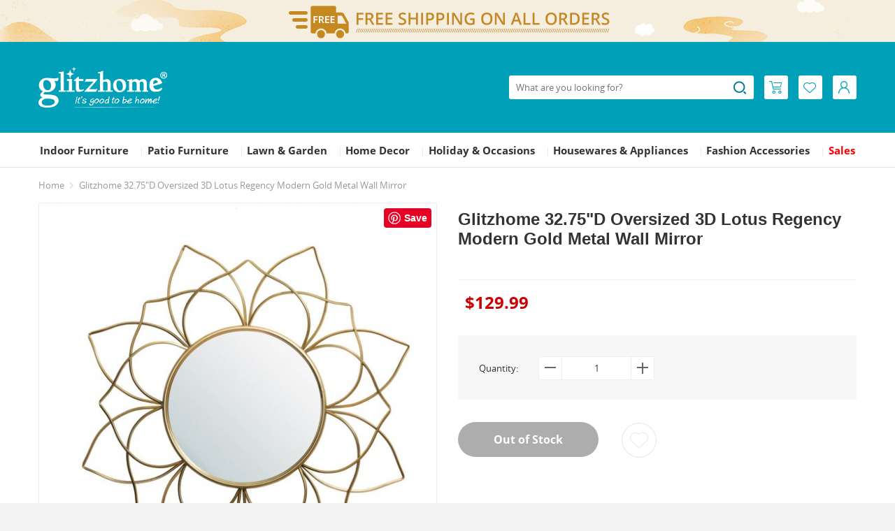

--- FILE ---
content_type: text/html; charset=utf-8
request_url: https://www.glitzhome.com/glitzhome-32-75-d-oversized-3d-lotus-regency-modern-gold-metal-wall-mirror-2007000018
body_size: 15776
content:
<!DOCTYPE html>
<html lang="en">

<head>
    <meta name="p:domain_verify" content="9862f0ebe34a4aaa86f3d1daa72260e2" />
    <meta charset="utf-8">
    <meta http-equiv="X-UA-Compatible" content="IE=edge, chrome=1">
    <meta name="renderer" content="webkit">
    <meta name="viewport" content="width=1170">
    <base href="https://www.glitzhome.com/">
    <title>[OFFICIAL]
        Glitzhome 32.75&quot;D Oversized 3D Lotus Regency Modern Gold Metal Wall Mirror    </title>
            <meta name="description" content="1. Premium Material Made out of Glam gold-finished metal frame with a silver mirror in the center, luxurious and elegant.2. Special 3D lotus designs, it is not only a wall mirror but also a great decor piece. 3. Large round mirror in the center, will bring more lights and add artistic atmosphere to the room wherever it is placed. 4. Metal keyhole ( screws included) on the back of the mirror for easy wall display in any area of your home. 5. The mirror is an eye-catching and amazing accent piece of art in your bedroom, living room, bathroom, entryway, or anywhere you want for a modern fusion of decoration and function.">
        <link rel="stylesheet" type="text/css" href="static/css/bootstrap.min.css">
    <link rel="stylesheet" type="text/css" href="static_new/css/public.css?20220221">
        <link rel="stylesheet" type="text/css" href="/static/css/swiper.css" media="screen">
        <link rel="stylesheet" type="text/css" href="/static_new/css/hty-photo.css" media="screen">
        <link rel="stylesheet" type="text/css" href="static/css/widgets/topbar_6d3f15.css" media="screen">
        <link rel="stylesheet" type="text/css" href="static_new/css/base.css?20221207">
    <link rel="stylesheet" type="text/css" href="static_new/css/main.css?20220309">
    <link rel="stylesheet" type="text/css" href="static_new/css/micky.css">
            <link rel="canonical" href="https://www.glitzhome.com/glitzhome-32-75-d-oversized-3d-lotus-regency-modern-gold-metal-wall-mirror-2007000018">
        <link rel="icon" href="https://www.glitzhome.com/image/catalog/glitzhome/cart.png">
                <script>
                window.onload = function() { setProductClickDataLayer({"id":"1721","price":"129.9900","name":"Glitzhome 32.75&quot;D Oversized 3D Lotus Regency Modern Gold Metal Wall Mirror","category":0});};var track_id='';                var type_price_arr=new Array();var option_arr=new Array();var option_arr_s="";var option_req_tag=0;                var expressCheckoutSubmitUrl = "https://www.glitzhome.com/index.php?route=glitzhome/checkout/express/product";                var expressCheckoutPaymentUrl = "https://www.glitzhome.com/index.php?route=glitzhome/checkout/express";                var cartAddUrl = "https://www.glitzhome.com/index.php?route=glitzhome/checkout/cart/add";var cartModUrl = "https://www.glitzhome.com/index.php?route=glitzhome/checkout/cart/mod";var wishListAddUrl = "https://www.glitzhome.com/index.php?route=glitzhome/account/wishlist/add";var wishListDeleteUrl = "https://www.glitzhome.com/index.php?route=glitzhome/account/wishlist/delete";var typeSearchUrl = "https://www.glitzhome.com/index.php?route=glitzhome/search/search";var searchUrl = "https://www.glitzhome.com/search";var subscribeApiUrl = "https://www.glitzhome.com/index.php?route=api/subscriber";            </script>
        <!-- Global site tag (gtag.js) - Google Analytics -->
    <script async src="https://www.googletagmanager.com/gtag/js?id=UA-86721313-1"></script>
    <script>
        window.dataLayer = window.dataLayer || [];

        function gtag() {
            dataLayer.push(arguments);
        }
        gtag('js', new Date());
        gtag('config', 'UA-86721313-1');
        gtag('config', 'AW-824012964');
        <!-- Facebook Pixel Code -->
        ! function(f, b, e, v, n, t, s) {
            if (f.fbq) return;
            n = f.fbq = function() {
                n.callMethod ?
                    n.callMethod.apply(n, arguments) : n.queue.push(arguments)
            };
            if (!f._fbq) f._fbq = n;
            n.push = n;
            n.loaded = !0;
            n.version = '2.0';
            n.queue = [];
            t = b.createElement(e);
            t.async = !0;
            t.src = v;
            s = b.getElementsByTagName(e)[0];
            s.parentNode.insertBefore(t, s)
        }(window, document, 'script', 'https://connect.facebook.net/en_US/fbevents.js');
        fbq('init', '309870396876676');
        fbq('track', 'PageView');
        <!-- End Facebook Pixel Code -->

        (function(w,d,t,r,u){var f,n,i;w[u]=w[u]||[],f=function(){var o={ti:"134614048"};o.q=w[u],w[u]=new UET(o),w[u].push("pageLoad")},n=d.createElement(t),n.src=r,n.async=1,n.onload=n.onreadystatechange=function(){var s=this.readyState;s&&s!=="loaded"&&s!=="complete"||(f(),n.onload=n.onreadystatechange=null)},i=d.getElementsByTagName(t)[0],i.parentNode.insertBefore(n,i)})(window,document,"script","//bat.bing.com/bat.js","uetq");
    </script>

    <script>
        window.ga=window.ga||function(){(ga.q=ga.q||[]).push(arguments)};ga.l=+new Date;
        ga('create', 'UA-86721313-1', 'auto');
        ga('send', 'pageview');
    </script>
    <script async src='https://www.google-analytics.com/analytics.js'></script>

</head>


    <body>
                <div class="topbar"></div>
                        <header>
                <div class="container">
                    <div class="logo">
                        <a href="https://www.glitzhome.com/" class="block" title="Glitzhome"><img src="static_new/image/top-logo.png" alt="Glitzhome"></a>
                    </div>
                    <ul class="icon-all">
                        <li id="cart-link" class="cart-hover fl" data-list-url="https://www.glitzhome.com/index.php?route=glitzhome_new/header/cart">
                            <a class="icon-1" href="https://www.glitzhome.com/index.php?route=glitzhome/checkout/cart">
                                <span class="icon icon_cart"></span>
                                <span class="badge hidden" id="cart-items">0</span>
                            </a>
                            <div id="cart-wrapper" class="cart-wrap">
                                <div class="triangle"></div>
                                <div class="triangle-small"></div>
                                <div class="cart-box">
                                    <div id="cart-list"></div>
                                    <div id="cart-btn">
                                        <a type="button" class="btn btn-checkout" href="https://www.glitzhome.com/index.php?route=glitzhome/checkout/cart">
                                          View Cart
                                        </a>
                                    </div>
                                </div>
                            </div>
                        </li>
                        <li class="fl">
                            <a class="icon-1" href="https://www.glitzhome.com/index.php?route=glitzhome/account/wishlist">
                                <span class="icon icon_wish"></span>
                            </a>
                        </li>
                        <li class="user-hover fl">
                            <a class="icon-1" href="https://www.glitzhome.com/index.php?route=glitzhome/passport/login">
                                <span class="icon icon_user"></span>
                            </a>
                                                        <div class="log-state not-log-in">
                                <div class="triangle"></div>
                                <div class="triangle-small"></div>
                                <a class="gh-btn gh-btn-primary sign-in-btn" href="https://www.glitzhome.com/index.php?route=glitzhome/passport/login">
                                    Log In                                </a>
                                <div class="border-color-e8 mt20">
                                    <h1 class="mt10 hidden">
                                        OR                                    </h1>
                                    <div class="text-center h36 mt10 hidden">
                                        <div class="user-app clearfix">
                                            <a href="javascript:;" class="block login-with-btn" title="Login with your Facebook account" data-party="Facebook"></a>
                                            <a href="javascript:;" class="block login-with-btn" title="Login with your Twitter account" data-party="Twitter"></a>
                                            <a href="javascript:;" class="block login-with-btn" title="Login with your Google account" data-party="Google"></a>
                                        </div>
                                    </div>
                                    <div class="mt20 creat">
                                        <a href="https://www.glitzhome.com/index.php?route=glitzhome/passport/register">
                                            Create an Account                                        </a>
                                    </div>
                                </div>
                            </div>
                                                    </li>
                    </ul>
                    <div class="search clearfix">
  <form method="get" action="https://www.glitzhome.com/search">
    <input class="fl" name="keyword" id="product_search" value=""  type="text" maxlength="100"  placeholder="What are you looking for?">
    <a onclick="ga('send', 'event', 'button', 'click', 'Search');" class="search-btn icon icon_search"></a>
  </form>
</div>                </div>

                                <div class="nav-wrap clearfix">
                    <div class="container">
                        <div class="nav-custom">
                            <ul class="nav-left">
                                <li style="display: none;">
                                    <a href="https://www.glitzhome.com/" title="Glitzhome">
                                        Home                                    </a><span class="v-line">|</span></li>
                                                                    <li>
                                        <a href="https://www.glitzhome.com/furniture">
                                            Indoor Furniture                                        </a><span class="v-line">|</span>
                                                                                                                            <div class="nav-classify clearfix" style="width: 633px;">
                                            <div class="nav-classify-con clearfix fl">
                                                <div class="nav-classify-list">
                                                                                                                                                            <dl>
                                                        <dt><a href="https://www.glitzhome.com/furniture/living-room">Living Room Furniture</a></dt>
                                                                                                                <dd>
                                                            <a href="https://www.glitzhome.com/furniture/living-room/accent-chairs">
                                                                Accent Chairs                                                            </a>
                                                        </dd>
                                                                                                                <dd>
                                                            <a href="https://www.glitzhome.com/furniture/living-room/accent-tables">
                                                                Accent Tables                                                            </a>
                                                        </dd>
                                                                                                                <dd>
                                                            <a href="https://www.glitzhome.com/furniture/living-room/ottomans-stools-and-benches">
                                                                Ottomans, Stools &amp; Benches                                                            </a>
                                                        </dd>
                                                                                                                <dd>
                                                            <a href="https://www.glitzhome.com/furniture/living-room/bookcase-shelves">
                                                                Bookcases &amp; Shelves                                                            </a>
                                                        </dd>
                                                                                                                <dd>
                                                            <a href="https://www.glitzhome.com/furniture/living-room/rocking-chairs">
                                                                Rocking Chairs                                                            </a>
                                                        </dd>
                                                                                                                <dd>
                                                            <a href="https://www.glitzhome.com/furniture/living-room/side-table">
                                                                Side &amp; End Tables                                                            </a>
                                                        </dd>
                                                                                                                <dd>
                                                            <a href="https://www.glitzhome.com/furniture/living-room/cabinets-chests">
                                                                Cabinets &amp; Chests                                                            </a>
                                                        </dd>
                                                                                                            </dl>
                                                                                                                                                            <dl>
                                                        <dt><a href="https://www.glitzhome.com/furniture/bar-stools-and-tables">Bar Furniture</a></dt>
                                                                                                                <dd>
                                                            <a href="https://www.glitzhome.com/furniture/bar-stools-and-tables/bar-stools-and-bar-chairs">
                                                                Bar Stools &amp; Bar Chairs                                                            </a>
                                                        </dd>
                                                                                                                <dd>
                                                            <a href="https://www.glitzhome.com/furniture/bar-stools-and-tables/bar-tables">
                                                                Bar Tables                                                            </a>
                                                        </dd>
                                                                                                                <dd>
                                                            <a href="https://www.glitzhome.com/furniture/bar-stools-and-tables/pub-table-sets">
                                                                Pub Table Sets                                                            </a>
                                                        </dd>
                                                                                                                <dd>
                                                            <a href="https://www.glitzhome.com/furniture/bar-stools-and-tables/wine-cabinets">
                                                                Wine Racks &amp; Cabinets                                                            </a>
                                                        </dd>
                                                                                                            </dl>
                                                                                                                                                            <dl>
                                                        <dt><a href="https://www.glitzhome.com/furniture/home-office">Home Office Furniture</a></dt>
                                                                                                                <dd>
                                                            <a href="https://www.glitzhome.com/furniture/home-office/office-chairs">
                                                                Office Chairs                                                            </a>
                                                        </dd>
                                                                                                                <dd>
                                                            <a href="https://www.glitzhome.com/furniture/home-office/office-desks">
                                                                Office Desks                                                            </a>
                                                        </dd>
                                                                                                            </dl>
                                                                                                        </div><div class="nav-classify-list">                                                    <dl>
                                                        <dt><a href="https://www.glitzhome.com/furniture/bathroom-furniture">Bathroom Furniture</a></dt>
                                                                                                                <dd>
                                                            <a href="https://www.glitzhome.com/furniture/bathroom-furniture/bathroom-cabinets">
                                                                Bathroom Cabinets                                                            </a>
                                                        </dd>
                                                                                                            </dl>
                                                                                                                                                            <dl>
                                                        <dt><a href="https://www.glitzhome.com/furniture/dining-room">Kitchen &amp; Dining Furniture</a></dt>
                                                                                                                <dd>
                                                            <a href="https://www.glitzhome.com/furniture/dining-room/dining-furniture">
                                                                Dining Chairs                                                            </a>
                                                        </dd>
                                                                                                                <dd>
                                                            <a href="https://www.glitzhome.com/furniture/dining-room/dining-tables">
                                                                Dining Tables                                                            </a>
                                                        </dd>
                                                                                                                <dd>
                                                            <a href="https://www.glitzhome.com/furniture/dining-room/kitchen-island">
                                                                Kitchen Islands &amp; Carts                                                            </a>
                                                        </dd>
                                                                                                            </dl>
                                                                                                                                                            <dl>
                                                        <dt><a href="https://www.glitzhome.com/furniture/furniture-by-style">Furniture by Style</a></dt>
                                                                                                                <dd>
                                                            <a href="https://www.glitzhome.com/furniture/furniture-by-style/farmhouse">
                                                                Farmhouse                                                            </a>
                                                        </dd>
                                                                                                                <dd>
                                                            <a href="https://www.glitzhome.com/furniture/furniture-by-style/mid-century">
                                                                Mid-century                                                            </a>
                                                        </dd>
                                                                                                                <dd>
                                                            <a href="https://www.glitzhome.com/furniture/furniture-by-style/modern-style">
                                                                Modern Style                                                            </a>
                                                        </dd>
                                                                                                                <dd>
                                                            <a href="https://www.glitzhome.com/furniture/furniture-by-style/minimalist">
                                                                Minimalist                                                            </a>
                                                        </dd>
                                                                                                            </dl>
                                                                                                    </div>
                                            </div>
                                            <div class="fl nav-advertising">
                                                                                                                                                    <a href="https://www.glitzhome.com/accent-chairs" title="Glitzhome Accent Chair" class="adv-statistics" target="_blank"><img class="" src="image/catalog/ads/furniture-menu158-180.jpg" alt="Glitzhome Accent Chair"></a>
                                                                                                        <a href="https://www.glitzhome.com/furniture/bar-stools-and-tables/bar-stools-and-bar-chairs" title="Glitzhome Bar Stools &amp; Bar Chairs" class="adv-statistics" target="_blank"><img class="mt20" src="image/catalog/ads/barstools150-180.jpg" alt="Glitzhome Bar Stools &amp; Bar Chairs"></a>
                                                                                                                                                                                                        </div>
                                        </div>
                                                                                </li>
                                                                            <li>
                                        <a href="https://www.glitzhome.com/patio-furniture">
                                            Patio Furniture                                        </a><span class="v-line">|</span>
                                                                                                                            <div class="nav-classify clearfix" style="width: 433px;">
                                            <div class="nav-classify-con clearfix fl">
                                                <div class="nav-classify-list">
                                                                                                                                                            <dl>
                                                        <dt><a href="https://www.glitzhome.com/patio-furniture/adirondack-chairs">Adirondack Chairs</a></dt>
                                                                                                            </dl>
                                                                                                                                                            <dl>
                                                        <dt><a href="https://www.glitzhome.com/patio-furniture/sectionals">Sectionals</a></dt>
                                                                                                            </dl>
                                                                                                                                                            <dl>
                                                        <dt><a href="https://www.glitzhome.com/patio-furniture/patio-dining-sets">Patio Dining Sets</a></dt>
                                                                                                            </dl>
                                                                                                                                                            <dl>
                                                        <dt><a href="https://www.glitzhome.com/patio-furniture/patio-umbrellas">Patio Umbrellas</a></dt>
                                                                                                            </dl>
                                                                                                                                                            <dl>
                                                        <dt><a href="https://www.glitzhome.com/patio-furniture/patio-storage">Patio Storage</a></dt>
                                                                                                            </dl>
                                                                                                                                                            <dl>
                                                        <dt><a href="https://www.glitzhome.com/patio-furniture/patio-tables">Patio Tables</a></dt>
                                                                                                            </dl>
                                                                                                                                                            <dl>
                                                        <dt><a href="https://www.glitzhome.com/patio-furniture/patio-benches">Patio Bench</a></dt>
                                                                                                            </dl>
                                                                                                                                                            <dl>
                                                        <dt><a href="https://www.glitzhome.com/patio-furniture/patio-sofas-loveseats">Patio Sofas &amp; Loveseats</a></dt>
                                                                                                            </dl>
                                                                                                                                                            <dl>
                                                        <dt><a href="https://www.glitzhome.com/patio-furniture/fire-pits">Fire Pits</a></dt>
                                                                                                            </dl>
                                                                                                    </div>
                                            </div>
                                            <div class="fl nav-advertising">
                                                                                                                                                    <a href="https://www.glitzhome.com/adirondack-chairs" title="Adirondack Chair Collection" class="adv-statistics" target="_blank"><img class="" src="image/catalog/ads/Adirondack-Chair-150-180.jpg" alt="Adirondack Chair Collection"></a>
                                                                                                                                                                                                        </div>
                                        </div>
                                                                                </li>
                                                                            <li>
                                        <a href="https://www.glitzhome.com/outdoor">
                                            Lawn &amp; Garden                                        </a><span class="v-line">|</span>
                                                                                                                            <div class="nav-classify clearfix" style="width: 433px;">
                                            <div class="nav-classify-con clearfix fl">
                                                <div class="nav-classify-list">
                                                                                                                                                            <dl>
                                                        <dt><a href="https://www.glitzhome.com/outdoor/garden-fountains"><span class='nav-highlight'>Fountains</span></a></dt>
                                                                                                            </dl>
                                                                                                                                                            <dl>
                                                        <dt><a href="https://www.glitzhome.com/outdoor/birdhouses">Birdhouses</a></dt>
                                                                                                            </dl>
                                                                                                                                                            <dl>
                                                        <dt><a href="https://www.glitzhome.com/outdoor/planter-stands">Planter Stands</a></dt>
                                                                                                            </dl>
                                                                                                                                                            <dl>
                                                        <dt><a href="https://www.glitzhome.com/outdoor/garden-stools">Garden Stools</a></dt>
                                                                                                            </dl>
                                                                                                                                                            <dl>
                                                        <dt><a href="https://www.glitzhome.com/outdoor/garden-statue">Statues</a></dt>
                                                                                                            </dl>
                                                                                                                                                            <dl>
                                                        <dt><a href="https://www.glitzhome.com/outdoor/planters">Planters</a></dt>
                                                                                                            </dl>
                                                                                                                                                            <dl>
                                                        <dt><a href="https://www.glitzhome.com/outdoor/outdoor-porch-decor">Porch Décor</a></dt>
                                                                                                            </dl>
                                                                                                                                                            <dl>
                                                        <dt><a href="https://www.glitzhome.com/outdoor/outdoor-yard-stake">Yard Stakes</a></dt>
                                                                                                            </dl>
                                                                                                                                                            <dl>
                                                        <dt><a href="https://www.glitzhome.com/outdoor/outdoor-wall-decor">Wall Décor</a></dt>
                                                                                                            </dl>
                                                                                                                                                            <dl>
                                                        <dt><a href="https://www.glitzhome.com/outdoor/rain-chains">Rain Chains</a></dt>
                                                                                                            </dl>
                                                                                                                                                            <dl>
                                                        <dt><a href="https://www.glitzhome.com/outdoor/solar-lighting">Solar Lighting</a></dt>
                                                                                                            </dl>
                                                                                                                                                            <dl>
                                                        <dt><a href="https://www.glitzhome.com/outdoor/outdoor-wind-chime">Wind Chimes</a></dt>
                                                                                                            </dl>
                                                                                                                                                            <dl>
                                                        <dt><a href="https://www.glitzhome.com/outdoor/succulents-floral">Floral &amp; Succulents</a></dt>
                                                                                                            </dl>
                                                                                                                                                            <dl>
                                                        <dt><a href="https://www.glitzhome.com/outdoor/solar-hanging-planters">Solar Hanging Planters</a></dt>
                                                                                                            </dl>
                                                                                                                                                            <dl>
                                                        <dt><a href="https://www.glitzhome.com/outdoor/greenhouses">Greenhouses</a></dt>
                                                                                                            </dl>
                                                                                                                                                            <dl>
                                                        <dt><a href="https://www.glitzhome.com/outdoor/greenhouses-and-garden-carts">Garden Carts</a></dt>
                                                                                                            </dl>
                                                                                                                                                            <dl>
                                                        <dt><a href="https://www.glitzhome.com/outdoor/Garden-Trellis"><span class='nav-highlight'>Trellis</span></a></dt>
                                                                                                            </dl>
                                                                                                                                                            <dl>
                                                        <dt><a href="https://www.glitzhome.com/outdoor/Stepping-Stones">Stepping Stones</a></dt>
                                                                                                            </dl>
                                                                                                                                                            <dl>
                                                        <dt><a href="https://www.glitzhome.com/outdoor/Birdfeeders">Birdfeeders</a></dt>
                                                                                                            </dl>
                                                                                                                                                            <dl>
                                                        <dt><a href="https://www.glitzhome.com/outdoor/Privacy-Screens">Privacy Screens</a></dt>
                                                                                                            </dl>
                                                                                                                                                            <dl>
                                                        <dt><a href="https://www.glitzhome.com/outdoor/Faux-Plants">Faux Plants</a></dt>
                                                                                                            </dl>
                                                                                                    </div>
                                            </div>
                                            <div class="fl nav-advertising">
                                                                                                                                                    <a href="https://www.glitzhome.com/outdoor/birdhouses" title="Glitzhome Birdhouse Collection" class="adv-statistics" target="_blank"><img class="" src="image/catalog/ads/birdhouse150-180.jpg" alt="Glitzhome Birdhouse Collection"></a>
                                                                                                        <a href="https://www.glitzhome.com/glitzhome-29-25-h-oversized-cobalt-blue-ceramic-pot-fountain-with-pump-and-led-light-2007300021" title="Garden Fountain" class="adv-statistics" target="_blank"><img class="mt20" src="image/catalog/ads/outdoor-menu.png" alt="Garden Fountain"></a>
                                                                                                                                                                                                        </div>
                                        </div>
                                                                                </li>
                                                                            <li>
                                        <a href="https://www.glitzhome.com/home-decor">
                                            Home Decor                                        </a><span class="v-line">|</span>
                                                                                                                            <div class="nav-classify clearfix" style="width: 633px;">
                                            <div class="nav-classify-con clearfix fl">
                                                <div class="nav-classify-list">
                                                                                                                                                            <dl>
                                                        <dt><a href="https://www.glitzhome.com/home-decor/clocks">Clocks</a></dt>
                                                                                                            </dl>
                                                                                                                                                            <dl>
                                                        <dt><a href="https://www.glitzhome.com/home-decor/mirror">Mirrors</a></dt>
                                                                                                            </dl>
                                                                                                                                                            <dl>
                                                        <dt><a href="https://www.glitzhome.com/home-decor/lantern">Lanterns</a></dt>
                                                                                                            </dl>
                                                                                                                                                            <dl>
                                                        <dt><a href="https://www.glitzhome.com/home-decor/farmhouse-decor">Farmhouse Decor</a></dt>
                                                                                                            </dl>
                                                                                                                                                            <dl>
                                                        <dt><a href="https://www.glitzhome.com/home-decor/home-decor-lighting">Lighting</a></dt>
                                                                                                            </dl>
                                                                                                                                                            <dl>
                                                        <dt><a href="https://www.glitzhome.com/home-decor/home-decor-wall-decor">Wall Décor</a></dt>
                                                                                                            </dl>
                                                                                                                                                            <dl>
                                                        <dt><a href="https://www.glitzhome.com/home-decor/decorative-objects">Vases</a></dt>
                                                                                                            </dl>
                                                                                                                                                            <dl>
                                                        <dt><a href="https://www.glitzhome.com/home-decor/storage-shelf">Shelves</a></dt>
                                                                                                            </dl>
                                                                                                                                                            <dl>
                                                        <dt><a href="https://www.glitzhome.com/home-decor/novelty-lamps">Novelty Lamps</a></dt>
                                                                                                            </dl>
                                                                                                                                                            <dl>
                                                        <dt><a href="https://www.glitzhome.com/home-decor/home-storage">Home Storage</a></dt>
                                                                                                            </dl>
                                                                                                                                                            <dl>
                                                        <dt><a href="https://www.glitzhome.com/home-decor/rugs">Rugs</a></dt>
                                                                                                            </dl>
                                                                                                                                                            <dl>
                                                        <dt><a href="https://www.glitzhome.com/home-decor/tray">Tray</a></dt>
                                                                                                            </dl>
                                                                                                                                                            <dl>
                                                        <dt><a href="https://www.glitzhome.com/home-decor/planter-rack">Floral</a></dt>
                                                                                                            </dl>
                                                                                                        </div><div class="nav-classify-list">                                                    <dl>
                                                        <dt><a href="https://www.glitzhome.com/home-decor/home-textiles"><span class='nav-highlight'>Home Textiles</span></a></dt>
                                                                                                                <dd>
                                                            <a href="https://www.glitzhome.com/home-decor/home-textiles/home-textiles-pillows-and-pillow-covers">
                                                                Pillows &amp; Pillow Covers                                                            </a>
                                                        </dd>
                                                                                                                <dd>
                                                            <a href="https://www.glitzhome.com/home-decor/home-textiles/home-textiles-blankets-throws">
                                                                Blankets &amp; Throws                                                            </a>
                                                        </dd>
                                                                                                                <dd>
                                                            <a href="https://www.glitzhome.com/home-decor/home-textiles/home-textiles-comfort-set">
                                                                Comfort Set &amp; Quilt                                                            </a>
                                                        </dd>
                                                                                                            </dl>
                                                                                                                                                            <dl>
                                                        <dt><a href="https://www.glitzhome.com/index.php?route=glitzhome/category&amp;path=108_331">Picture Frames</a></dt>
                                                                                                            </dl>
                                                                                                                                                            <dl>
                                                        <dt><a href="https://www.glitzhome.com/home-decor/home-decor-shop-by-style">Shop by Style</a></dt>
                                                                                                                <dd>
                                                            <a href="https://www.glitzhome.com/home-decor/home-decor-shop-by-style/home-decor-rustic">
                                                                Rustic                                                            </a>
                                                        </dd>
                                                                                                                <dd>
                                                            <a href="https://www.glitzhome.com/home-decor/home-decor-shop-by-style/home-decor-modern">
                                                                Modern                                                            </a>
                                                        </dd>
                                                                                                                <dd>
                                                            <a href="https://www.glitzhome.com/home-decor/home-decor-shop-by-style/home-decor-vintage">
                                                                Vintage                                                            </a>
                                                        </dd>
                                                                                                                <dd>
                                                            <a href="https://www.glitzhome.com/home-decor/home-decor-shop-by-style/coastal">
                                                                Coastal                                                            </a>
                                                        </dd>
                                                                                                            </dl>
                                                                                                    </div>
                                            </div>
                                            <div class="fl nav-advertising">
                                                                                                                                                    <a href="https://www.glitzhome.com/home-decor/lantern" title="Glitzhome Lantern Collection" class="adv-statistics" target="_blank"><img class="" src="image/catalog/ads/lantern150-180.jpg" alt="Glitzhome Lantern Collection"></a>
                                                                                                        <a href="https://www.glitzhome.com/home-decor/home-decor-shop-by-space/home-decor-wall-decor" title="Wall decor" class="adv-statistics" target="_blank"><img class="mt20" src="image/catalog/ads/home-decor-menu.png" alt="Wall decor"></a>
                                                                                                                                                                                                        </div>
                                        </div>
                                                                                </li>
                                                                            <li>
                                        <a href="https://www.glitzhome.com/seasonal">
                                            Holiday &amp; Occasions                                        </a><span class="v-line">|</span>
                                                                                                                            <div class="nav-classify clearfix" style="width: 833px;">
                                            <div class="nav-classify-con clearfix fl">
                                                <div class="nav-classify-list">
                                                                                                                                                            <dl>
                                                        <dt><a href="https://www.glitzhome.com/seasonal/valentine">Valentine‘s Day</a></dt>
                                                                                                                <dd>
                                                            <a href="https://www.glitzhome.com/seasonal/valentine/Glitzhome-Valentine‘s-Day-Porch-Decor">
                                                                Porch Decor                                                            </a>
                                                        </dd>
                                                                                                                <dd>
                                                            <a href="https://www.glitzhome.com/seasonal/valentine/Glitzhome-Valentine‘s-Day-Yardstakes">
                                                                Yard Stakes                                                            </a>
                                                        </dd>
                                                                                                                <dd>
                                                            <a href="https://www.glitzhome.com/seasonal/valentine/Glitzhome-Valentine‘s-Day-Table-Decor">
                                                                Table Decor                                                            </a>
                                                        </dd>
                                                                                                                <dd>
                                                            <a href="https://www.glitzhome.com/seasonal/valentine/Glitzhome-Valentine‘s-Day-Floral">
                                                                <span class='nav-highlight'>Floral</span>                                                            </a>
                                                        </dd>
                                                                                                            </dl>
                                                                                                                                                            <dl>
                                                        <dt><a href="https://www.glitzhome.com/seasonal/mardi-gras-decor">Mardi Gras</a></dt>
                                                                                                            </dl>
                                                                                                                                                            <dl>
                                                        <dt><a href="https://www.glitzhome.com/seasonal/st-patricks-day-decor">St. Patrick's Day</a></dt>
                                                                                                            </dl>
                                                                                                                                                            <dl>
                                                        <dt><a href="https://www.glitzhome.com/seasonal/easter">Easter</a></dt>
                                                                                                                <dd>
                                                            <a href="https://www.glitzhome.com/seasonal/easter/easter-indoor-decor">
                                                                Easter Indoor Decor                                                            </a>
                                                        </dd>
                                                                                                                <dd>
                                                            <a href="https://www.glitzhome.com/seasonal/easter/easter-outdoor-decor">
                                                                Easter Outdoor Decor                                                            </a>
                                                        </dd>
                                                                                                            </dl>
                                                                                                                                                            <dl>
                                                        <dt><a href="https://www.glitzhome.com/seasonal/mothers-day-decor">Mother's Day</a></dt>
                                                                                                            </dl>
                                                                                                                                                            <dl>
                                                        <dt><a href="https://www.glitzhome.com/seasonal/fathers-day-decor">Father's Day</a></dt>
                                                                                                            </dl>
                                                                                                                                                            <dl>
                                                        <dt><a href="https://www.glitzhome.com/seasonal/patriotic">July 4th / Patriotic</a></dt>
                                                                                                                <dd>
                                                            <a href="https://www.glitzhome.com/seasonal/patriotic/patriotic-porch-sign">
                                                                Porch Decor                                                            </a>
                                                        </dd>
                                                                                                                <dd>
                                                            <a href="https://www.glitzhome.com/seasonal/patriotic/patriotic-table-decor">
                                                                Table Decor                                                            </a>
                                                        </dd>
                                                                                                                <dd>
                                                            <a href="https://www.glitzhome.com/seasonal/patriotic/patriotic-wall-decor">
                                                                Wall Decor                                                            </a>
                                                        </dd>
                                                                                                                <dd>
                                                            <a href="https://www.glitzhome.com/seasonal/patriotic/patriotic-yard-stakes">
                                                                Yard Stakes                                                            </a>
                                                        </dd>
                                                                                                                <dd>
                                                            <a href="https://www.glitzhome.com/seasonal/patriotic/patriotic-lighting">
                                                                Lighting                                                            </a>
                                                        </dd>
                                                                                                                <dd>
                                                            <a href="https://www.glitzhome.com/seasonal/patriotic/patriotic-pillows-and-pillow-covers">
                                                                Pillows &amp; Pillow Covers                                                            </a>
                                                        </dd>
                                                                                                                <dd>
                                                            <a href="https://www.glitzhome.com/seasonal/patriotic/decorative-wreaths-garlands">
                                                                Wreaths &amp; Garlands                                                            </a>
                                                        </dd>
                                                                                                            </dl>
                                                                                                                                                            <dl>
                                                        <dt><a href="https://www.glitzhome.com/seasonal/interchangeble-decor">Interchangeable Decor</a></dt>
                                                                                                            </dl>
                                                                                                        </div><div class="nav-classify-list">                                                    <dl>
                                                        <dt><a href="https://www.glitzhome.com/seasonal/fall">Fall</a></dt>
                                                                                                                <dd>
                                                            <a href="https://www.glitzhome.com/seasonal/fall/Floral">
                                                                Floral                                                            </a>
                                                        </dd>
                                                                                                                <dd>
                                                            <a href="https://www.glitzhome.com/seasonal/fall/glass-pumpkins">
                                                                Glass Pumpkins                                                            </a>
                                                        </dd>
                                                                                                                <dd>
                                                            <a href="https://www.glitzhome.com/seasonal/fall/fall-outdoor-decor">
                                                                Porch Decor                                                            </a>
                                                        </dd>
                                                                                                                <dd>
                                                            <a href="https://www.glitzhome.com/seasonal/fall/fall-table-decor">
                                                                Table Decor                                                            </a>
                                                        </dd>
                                                                                                                <dd>
                                                            <a href="https://www.glitzhome.com/seasonal/fall/fall-wall-decor">
                                                                Wall Decor                                                            </a>
                                                        </dd>
                                                                                                                <dd>
                                                            <a href="https://www.glitzhome.com/seasonal/fall/fall-yard-stake">
                                                                Yard Stake                                                            </a>
                                                        </dd>
                                                                                                                <dd>
                                                            <a href="https://www.glitzhome.com/seasonal/fall/fall-wreaths-garlands">
                                                                Wreaths &amp; Garlands                                                            </a>
                                                        </dd>
                                                                                                                <dd>
                                                            <a href="https://www.glitzhome.com/seasonal/fall/fall-inflatable-decor">
                                                                Inflatable Decor                                                            </a>
                                                        </dd>
                                                                                                                <dd>
                                                            <a href="https://www.glitzhome.com/seasonal/fall/seasonal-fall-pillows">
                                                                Pillows &amp; Pillow Covers                                                            </a>
                                                        </dd>
                                                                                                                <dd>
                                                            <a href="https://www.glitzhome.com/seasonal/fall/LED Lantern">
                                                                LED Lantern                                                            </a>
                                                        </dd>
                                                                                                                <dd>
                                                            <a href="https://www.glitzhome.com/seasonal/fall/Fall-Lighted-Outdoor-Decor">
                                                                <span class='nav-highlight'>Lighted Outdoor Decor</span>                                                            </a>
                                                        </dd>
                                                                                                            </dl>
                                                                                                                                                            <dl>
                                                        <dt><a href="https://www.glitzhome.com/seasonal/halloween">Halloween</a></dt>
                                                                                                                <dd>
                                                            <a href="https://www.glitzhome.com/seasonal/halloween/halloween-indoor-decor">
                                                                Table Decor                                                            </a>
                                                        </dd>
                                                                                                                <dd>
                                                            <a href="https://www.glitzhome.com/seasonal/halloween/halloween-outdoor-decor">
                                                                Porch Decor                                                            </a>
                                                        </dd>
                                                                                                                <dd>
                                                            <a href="https://www.glitzhome.com/seasonal/halloween/halloween-wall-hanging-decor">
                                                                Wall/Hanging Decor                                                            </a>
                                                        </dd>
                                                                                                                <dd>
                                                            <a href="https://www.glitzhome.com/seasonal/halloween/halloween-yard-stake">
                                                                Yard Stake                                                            </a>
                                                        </dd>
                                                                                                                <dd>
                                                            <a href="https://www.glitzhome.com/seasonal/halloween/halloween-inflatable-decor">
                                                                Inflatable Decor                                                            </a>
                                                        </dd>
                                                                                                                <dd>
                                                            <a href="https://www.glitzhome.com/seasonal/halloween/halloween-pillows">
                                                                Pillows &amp; Pillow Covers                                                            </a>
                                                        </dd>
                                                                                                                <dd>
                                                            <a href="https://www.glitzhome.com/seasonal/halloween/halloween-candle-holders">
                                                                Candle Holders                                                            </a>
                                                        </dd>
                                                                                                                <dd>
                                                            <a href="https://www.glitzhome.com/seasonal/halloween/Resin Waterglobes">
                                                                Waterglobes                                                            </a>
                                                        </dd>
                                                                                                                <dd>
                                                            <a href="https://www.glitzhome.com/seasonal/halloween/Halloween-Resin-Porch-Decor">
                                                                <span class='nav-highlight'>Resin Porch Decor</span>                                                            </a>
                                                        </dd>
                                                                                                                <dd>
                                                            <a href="https://www.glitzhome.com/seasonal/halloween/Halloween-Resin-Table-Decor">
                                                                Resin Table Decor                                                            </a>
                                                        </dd>
                                                                                                                <dd>
                                                            <a href="https://www.glitzhome.com/seasonal/halloween/Halloween-Resin-Villages">
                                                                Resin Villages                                                            </a>
                                                        </dd>
                                                                                                                <dd>
                                                            <a href="https://www.glitzhome.com/seasonal/halloween/Halloween-Lighted-Outdoor-Decor">
                                                                Lighted Outdoor Decor                                                            </a>
                                                        </dd>
                                                                                                                <dd>
                                                            <a href="https://www.glitzhome.com/seasonal/halloween/Halloween-Nutcracker">
                                                                Nutcracker                                                            </a>
                                                        </dd>
                                                                                                            </dl>
                                                                                                                                                            <dl>
                                                        <dt><a href="https://www.glitzhome.com/seasonal/thanksgiving">Thanksgiving</a></dt>
                                                                                                                <dd>
                                                            <a href="https://www.glitzhome.com/seasonal/thanksgiving/thanksgiving-indoor-decor">
                                                                Table Decor                                                            </a>
                                                        </dd>
                                                                                                                <dd>
                                                            <a href="https://www.glitzhome.com/seasonal/thanksgiving/thanksgiving-outdoor-decor">
                                                                Porch Decor                                                            </a>
                                                        </dd>
                                                                                                                <dd>
                                                            <a href="https://www.glitzhome.com/seasonal/thanksgiving/thanksgiving-yard-stake">
                                                                Yard Stakes                                                            </a>
                                                        </dd>
                                                                                                                <dd>
                                                            <a href="https://www.glitzhome.com/seasonal/thanksgiving/thanksgiving-wall-decor">
                                                                Wall/Hanging Decor                                                            </a>
                                                        </dd>
                                                                                                                <dd>
                                                            <a href="https://www.glitzhome.com/seasonal/thanksgiving/thanksgiving-pillows">
                                                                Home Textiles                                                            </a>
                                                        </dd>
                                                                                                                <dd>
                                                            <a href="https://www.glitzhome.com/seasonal/thanksgiving/thanksgiving-inflatable-decor">
                                                                Inflatable Decor                                                            </a>
                                                        </dd>
                                                                                                            </dl>
                                                                                                        </div><div class="nav-classify-list">                                                    <dl>
                                                        <dt><a href="https://www.glitzhome.com/seasonal/hanukkah">Hanukkah</a></dt>
                                                                                                            </dl>
                                                                                                                                                            <dl>
                                                        <dt><a href="https://www.glitzhome.com/seasonal/seasonal-christmas">Christmas</a></dt>
                                                                                                                <dd>
                                                            <a href="https://www.glitzhome.com/seasonal/seasonal-christmas/christmas-tree">
                                                                Xmas Trees                                                            </a>
                                                        </dd>
                                                                                                                <dd>
                                                            <a href="https://www.glitzhome.com/seasonal/seasonal-christmas/tree-collar">
                                                                Tree Collar                                                            </a>
                                                        </dd>
                                                                                                                <dd>
                                                            <a href="https://www.glitzhome.com/seasonal/seasonal-christmas/tree-skirts">
                                                                Tree Skirts                                                            </a>
                                                        </dd>
                                                                                                                <dd>
                                                            <a href="https://www.glitzhome.com/seasonal/seasonal-christmas/stockings-and-tree-skirts">
                                                                Xmas Stockings                                                            </a>
                                                        </dd>
                                                                                                                <dd>
                                                            <a href="https://www.glitzhome.com/seasonal/seasonal-christmas/stocking-holders">
                                                                Stocking Holders                                                            </a>
                                                        </dd>
                                                                                                                <dd>
                                                            <a href="https://www.glitzhome.com/seasonal/seasonal-christmas/christmas-yard-stake">
                                                                Yard Stake                                                            </a>
                                                        </dd>
                                                                                                                <dd>
                                                            <a href="https://www.glitzhome.com/seasonal/seasonal-christmas/christmas-porch-decor">
                                                                Porch Decor                                                            </a>
                                                        </dd>
                                                                                                                <dd>
                                                            <a href="https://www.glitzhome.com/seasonal/seasonal-christmas/christmas-porch-trees">
                                                                Porch Trees                                                            </a>
                                                        </dd>
                                                                                                                <dd>
                                                            <a href="https://www.glitzhome.com/seasonal/seasonal-christmas/christmas-table-decorations">
                                                                Table Decor                                                            </a>
                                                        </dd>
                                                                                                                <dd>
                                                            <a href="https://www.glitzhome.com/seasonal/seasonal-christmas/christmas-table-tree">
                                                                Table Trees                                                            </a>
                                                        </dd>
                                                                                                                <dd>
                                                            <a href="https://www.glitzhome.com/seasonal/seasonal-christmas/christmas-wall-decor">
                                                                Wall/Hanging Decor                                                            </a>
                                                        </dd>
                                                                                                                <dd>
                                                            <a href="https://www.glitzhome.com/seasonal/seasonal-christmas/countdown">
                                                                Countdown Calendar                                                            </a>
                                                        </dd>
                                                                                                                <dd>
                                                            <a href="https://www.glitzhome.com/seasonal/seasonal-christmas/seasonal-christmas-lighting">
                                                                Indoor Lighting                                                            </a>
                                                        </dd>
                                                                                                                <dd>
                                                            <a href="https://www.glitzhome.com/seasonal/seasonal-christmas/inflatable-decor">
                                                                Inflatable Decor                                                            </a>
                                                        </dd>
                                                                                                                <dd>
                                                            <a href="https://www.glitzhome.com/seasonal/seasonal-christmas/figurine">
                                                                Figurine                                                            </a>
                                                        </dd>
                                                                                                                <dd>
                                                            <a href="https://www.glitzhome.com/seasonal/seasonal-christmas/christmas-nativity">
                                                                Nativity                                                            </a>
                                                        </dd>
                                                                                                                <dd>
                                                            <a href="https://www.glitzhome.com/seasonal/seasonal-christmas/book-box">
                                                                Book Boxes                                                            </a>
                                                        </dd>
                                                                                                                <dd>
                                                            <a href="https://www.glitzhome.com/seasonal/seasonal-christmas/christmas-nutcracker">
                                                                Nutcracker                                                            </a>
                                                        </dd>
                                                                                                                <dd>
                                                            <a href="https://www.glitzhome.com/seasonal/seasonal-christmas/blankets-throws">
                                                                Blankets &amp; Throws                                                            </a>
                                                        </dd>
                                                                                                                <dd>
                                                            <a href="https://www.glitzhome.com/seasonal/seasonal-christmas/christmas-candle-holders">
                                                                Candle Holders                                                            </a>
                                                        </dd>
                                                                                                                <dd>
                                                            <a href="https://www.glitzhome.com/seasonal/seasonal-christmas/christmas-wreaths-and-garland">
                                                                Wreaths &amp; Garlands                                                            </a>
                                                        </dd>
                                                                                                                <dd>
                                                            <a href="https://www.glitzhome.com/seasonal/seasonal-christmas/pillows-pillow-covers-and-throws">
                                                                Pillows &amp; Pillow Covers                                                            </a>
                                                        </dd>
                                                                                                                <dd>
                                                            <a href="https://www.glitzhome.com/seasonal/seasonal-christmas/Shatterproof-Ornaments">
                                                                Shatterproof Ornaments                                                            </a>
                                                        </dd>
                                                                                                                <dd>
                                                            <a href="https://www.glitzhome.com/seasonal/seasonal-christmas/Resin-Porch-Decor">
                                                                Resin Porch Decor                                                            </a>
                                                        </dd>
                                                                                                                <dd>
                                                            <a href="https://www.glitzhome.com/seasonal/seasonal-christmas/Lighted-Outdoor-Decor">
                                                                Lighted Outdoor Decor                                                            </a>
                                                        </dd>
                                                                                                                <dd>
                                                            <a href="https://www.glitzhome.com/seasonal/seasonal-christmas/Resin-Table-Decor">
                                                                Resin Table Decor                                                            </a>
                                                        </dd>
                                                                                                                <dd>
                                                            <a href="https://www.glitzhome.com/seasonal/seasonal-christmas/Waterglobes">
                                                                Waterglobes                                                            </a>
                                                        </dd>
                                                                                                                <dd>
                                                            <a href="https://www.glitzhome.com/seasonal/seasonal-christmas/Christmas-Resin-Villages">
                                                                Resin Villages                                                            </a>
                                                        </dd>
                                                                                                                <dd>
                                                            <a href="https://www.glitzhome.com/seasonal/seasonal-christmas/Christmas-Stools">
                                                                Stools                                                            </a>
                                                        </dd>
                                                                                                                <dd>
                                                            <a href="https://www.glitzhome.com/seasonal/seasonal-christmas/Christmas-Fabric-Characters">
                                                                Fabric Characters                                                            </a>
                                                        </dd>
                                                                                                                <dd>
                                                            <a href="https://www.glitzhome.com/seasonal/seasonal-christmas/Christmas-Floral">
                                                                Floral                                                            </a>
                                                        </dd>
                                                                                                                <dd>
                                                            <a href="https://www.glitzhome.com/seasonal/seasonal-christmas/Christmas-Party-Crackers">
                                                                Party Crackers                                                            </a>
                                                        </dd>
                                                                                                            </dl>
                                                                                                    </div>
                                            </div>
                                            <div class="fl nav-advertising">
                                                                                                                                                    <a href="https://www.glitzhome.com/seasonal/mothers-day-decor" title="Mother's Day Gift or Decor 2022" class="adv-statistics" target="_blank"><img class="" src="image/catalog/ads/mother-father150-180.jpg" alt="Mother's Day Gift or Decor 2022"></a>
                                                                                                        <a href="https://www.glitzhome.com/seasonal/patriotic" title="July 4th Decorations 2022" class="adv-statistics" target="_blank"><img class="mt20" src="image/catalog/ads/Patriotic150-180.jpg" alt="July 4th Decorations 2022"></a>
                                                                                                                                                                                                        </div>
                                        </div>
                                                                                </li>
                                                                            <li>
                                        <a href="https://www.glitzhome.com/housewares">
                                            Housewares &amp; Appliances                                        </a><span class="v-line">|</span>
                                                                                                                            <div class="nav-classify clearfix" style="width: 433px;">
                                            <div class="nav-classify-con clearfix fl">
                                                <div class="nav-classify-list">
                                                                                                                                                            <dl>
                                                        <dt><a href="https://www.glitzhome.com/housewares/plates-and-clamshell-containers">Disposable Dinnerware</a></dt>
                                                                                                            </dl>
                                                                                                                                                            <dl>
                                                        <dt><a href="https://www.glitzhome.com/housewares/electric-fireplace">Electric Fireplace</a></dt>
                                                                                                            </dl>
                                                                                                    </div>
                                            </div>
                                            <div class="fl nav-advertising">
                                                                                                                                                    <a href="https://www.glitzhome.com/electric-fireplace" title="Electric Fireplace" class="adv-statistics" target="_blank"><img class="" src="image/catalog/ads/Electric-Fireplace.jpg" alt="Electric Fireplace"></a>
                                                                                                                                                                                                        </div>
                                        </div>
                                                                                </li>
                                                                            <li>
                                        <a href="https://www.glitzhome.com/fashion-accessories">
                                            Fashion Accessories                                        </a><span class="v-line">|</span>
                                                                                                                            <div class="nav-classify clearfix" style="width: 433px;">
                                            <div class="nav-classify-con clearfix fl">
                                                <div class="nav-classify-list">
                                                                                                                                                            <dl>
                                                        <dt><a href="https://www.glitzhome.com/fashion-accessories/scarves-and-wraps">Scarves &amp; Wraps</a></dt>
                                                                                                            </dl>
                                                                                                                                                            <dl>
                                                        <dt><a href="https://www.glitzhome.com/fashion-accessories/hats">Hats</a></dt>
                                                                                                            </dl>
                                                                                                    </div>
                                            </div>
                                            <div class="fl nav-advertising">
                                                                                                                                                    <a href="https://www.glitzhome.com/fashion-accessories/scarves-and-wraps" title=" Scarves &amp; Wraps" class="adv-statistics" target="_blank"><img class="" src="image/catalog/ads/fashion-accessories-menu.png" alt=" Scarves &amp; Wraps"></a>
                                                                                                                                                                                                        </div>
                                        </div>
                                                                                </li>
                                                                                            <li class='black-friday'><a href="/sales" title="Sales" target="_blank">Sales</a></li>

                            </ul>
                        </div>
                    </div>
                </div>
                            </header>
<div class="container-fluid white-bg">
    <div class="container">
        <div class="crumbs-nav">
            <a href="/">Home</a>
                            <span class="icon icon-arrow-small"></span>
                <a href="https://www.glitzhome.com/glitzhome-32-75-d-oversized-3d-lotus-regency-modern-gold-metal-wall-mirror-2007000018">Glitzhome 32.75&quot;D Oversized 3D Lotus Regency Modern Gold Metal Wall Mirror</a>
                        </div>
    </div>
</div>
<div class="detail-wrap white-bg">
    <div class="container">
        <div class="detail">
            <div class="detail-con">
                <div class="row clearfix">



                    <div class="col-md-6">
                        <div class="product-details-left mb20">

                            <div class="box-common">
                                
                                
                                
                                
                            </div>

                            <div class="box">
                                <div class="tb-pic">
                                                                            <div id="pin_img">
                                            <a data-pin-do="buttonPin" href="https://www.pinterest.com/pin/create/button/?url=https%3A%2F%2Fwww.glitzhome.com%2Fglitzhome-32-75-d-oversized-3d-lotus-regency-modern-gold-metal-wall-mirror-2007000018&media=https%3A%2F%2Fwww.glitzhome.com%2Fimage%2Fcatalog%2F202103%2F2007000018%2F2007000018.jpg&description=Glitzhome%2032.75%26quot%3BD%20Oversized%203D%20Lotus%20Regency%20Modern%20Gold%20Metal%20Wall%20Mirror" data-pin-height="28"></a>
                                                                                            <a data-pin-do="buttonPin" href="https://www.pinterest.com/pin/create/button/?url=https%3A%2F%2Fwww.glitzhome.com%2Fglitzhome-32-75-d-oversized-3d-lotus-regency-modern-gold-metal-wall-mirror-2007000018&media=https%3A%2F%2Fwww.glitzhome.com%2Fimage%2Fcatalog%2F202103%2F2007000018%2F2007000018-1.jpg&description=Glitzhome%2032.75%26quot%3BD%20Oversized%203D%20Lotus%20Regency%20Modern%20Gold%20Metal%20Wall%20Mirror" data-pin-height="28"></a>
                                                                                            <a data-pin-do="buttonPin" href="https://www.pinterest.com/pin/create/button/?url=https%3A%2F%2Fwww.glitzhome.com%2Fglitzhome-32-75-d-oversized-3d-lotus-regency-modern-gold-metal-wall-mirror-2007000018&media=https%3A%2F%2Fwww.glitzhome.com%2Fimage%2Fcatalog%2F202103%2F2007000018%2F2007000018_7.jpg&description=Glitzhome%2032.75%26quot%3BD%20Oversized%203D%20Lotus%20Regency%20Modern%20Gold%20Metal%20Wall%20Mirror" data-pin-height="28"></a>
                                                                                            <a data-pin-do="buttonPin" href="https://www.pinterest.com/pin/create/button/?url=https%3A%2F%2Fwww.glitzhome.com%2Fglitzhome-32-75-d-oversized-3d-lotus-regency-modern-gold-metal-wall-mirror-2007000018&media=https%3A%2F%2Fwww.glitzhome.com%2Fimage%2Fcatalog%2F202103%2F2007000018%2F2007000018_1.jpg&description=Glitzhome%2032.75%26quot%3BD%20Oversized%203D%20Lotus%20Regency%20Modern%20Gold%20Metal%20Wall%20Mirror" data-pin-height="28"></a>
                                                                                            <a data-pin-do="buttonPin" href="https://www.pinterest.com/pin/create/button/?url=https%3A%2F%2Fwww.glitzhome.com%2Fglitzhome-32-75-d-oversized-3d-lotus-regency-modern-gold-metal-wall-mirror-2007000018&media=https%3A%2F%2Fwww.glitzhome.com%2Fimage%2Fcatalog%2F202103%2F2007000018%2F2007000018_2.jpg&description=Glitzhome%2032.75%26quot%3BD%20Oversized%203D%20Lotus%20Regency%20Modern%20Gold%20Metal%20Wall%20Mirror" data-pin-height="28"></a>
                                                                                            <a data-pin-do="buttonPin" href="https://www.pinterest.com/pin/create/button/?url=https%3A%2F%2Fwww.glitzhome.com%2Fglitzhome-32-75-d-oversized-3d-lotus-regency-modern-gold-metal-wall-mirror-2007000018&media=https%3A%2F%2Fwww.glitzhome.com%2Fimage%2Fcatalog%2F202103%2F2007000018%2F2007000018_3.jpg&description=Glitzhome%2032.75%26quot%3BD%20Oversized%203D%20Lotus%20Regency%20Modern%20Gold%20Metal%20Wall%20Mirror" data-pin-height="28"></a>
                                                                                            <a data-pin-do="buttonPin" href="https://www.pinterest.com/pin/create/button/?url=https%3A%2F%2Fwww.glitzhome.com%2Fglitzhome-32-75-d-oversized-3d-lotus-regency-modern-gold-metal-wall-mirror-2007000018&media=https%3A%2F%2Fwww.glitzhome.com%2Fimage%2Fcatalog%2F202103%2F2007000018%2F2007000018_4.jpg&description=Glitzhome%2032.75%26quot%3BD%20Oversized%203D%20Lotus%20Regency%20Modern%20Gold%20Metal%20Wall%20Mirror" data-pin-height="28"></a>
                                                                                            <a data-pin-do="buttonPin" href="https://www.pinterest.com/pin/create/button/?url=https%3A%2F%2Fwww.glitzhome.com%2Fglitzhome-32-75-d-oversized-3d-lotus-regency-modern-gold-metal-wall-mirror-2007000018&media=https%3A%2F%2Fwww.glitzhome.com%2Fimage%2Fcatalog%2F202103%2F2007000018%2F2007000018_5.jpg&description=Glitzhome%2032.75%26quot%3BD%20Oversized%203D%20Lotus%20Regency%20Modern%20Gold%20Metal%20Wall%20Mirror" data-pin-height="28"></a>
                                                                                            <a data-pin-do="buttonPin" href="https://www.pinterest.com/pin/create/button/?url=https%3A%2F%2Fwww.glitzhome.com%2Fglitzhome-32-75-d-oversized-3d-lotus-regency-modern-gold-metal-wall-mirror-2007000018&media=https%3A%2F%2Fwww.glitzhome.com%2Fimage%2Fcatalog%2F202103%2F2007000018%2F2007000018_6.jpg&description=Glitzhome%2032.75%26quot%3BD%20Oversized%203D%20Lotus%20Regency%20Modern%20Gold%20Metal%20Wall%20Mirror" data-pin-height="28"></a>
                                                                                    </div>
                                        <a href="javascript:;">
                                            <img class="jqzoom img-responsive" src="https://www.glitzhome.com/image/cache/catalog/202103/2007000018/2007000018-580x580.jpg" alt="Glitzhome 32.75&quot;D Oversized 3D Lotus Regency Modern Gold Metal Wall Mirror" rel="https://www.glitzhome.com/image/catalog/202103/2007000018/2007000018.jpg"/>
                                        </a>
                                                                    </div>
                                                                <div class="tb-thumb-wrap" id="picScroll4">
                                    <div class="swiper-container tb-thumb">
                                        <div class="swiper-wrapper">
                                                                                            <div class="swiper-slide">
                                                    <img src="https://www.glitzhome.com/image/cache/catalog/202103/2007000018/2007000018-80x80.jpg" mid="https://www.glitzhome.com/image/cache/catalog/202103/2007000018/2007000018-580x580.jpg" big="https://www.glitzhome.com/image/catalog/202103/2007000018/2007000018.jpg" alt="Glitzhome 32.75&quot;D Oversized 3D Lotus Regency Modern Gold Metal Wall Mirror">
                                                </div>
                                                                                                                                        <div class="swiper-slide">
                                                    <img src="https://www.glitzhome.com/image/cache/catalog/202103/2007000018/2007000018-1-80x80.jpg" mid="https://www.glitzhome.com/image/cache/catalog/202103/2007000018/2007000018-1-580x580.jpg" big="https://www.glitzhome.com/image/catalog/202103/2007000018/2007000018-1.jpg" alt="Glitzhome 32.75&quot;D Oversized 3D Lotus Regency Modern Gold Metal Wall Mirror">
                                                </div>
                                                                                            <div class="swiper-slide">
                                                    <img src="https://www.glitzhome.com/image/cache/catalog/202103/2007000018/2007000018_7-80x80.jpg" mid="https://www.glitzhome.com/image/cache/catalog/202103/2007000018/2007000018_7-580x580.jpg" big="https://www.glitzhome.com/image/catalog/202103/2007000018/2007000018_7.jpg" alt="Glitzhome 32.75&quot;D Oversized 3D Lotus Regency Modern Gold Metal Wall Mirror">
                                                </div>
                                                                                            <div class="swiper-slide">
                                                    <img src="https://www.glitzhome.com/image/cache/catalog/202103/2007000018/2007000018_1-80x80.jpg" mid="https://www.glitzhome.com/image/cache/catalog/202103/2007000018/2007000018_1-580x580.jpg" big="https://www.glitzhome.com/image/catalog/202103/2007000018/2007000018_1.jpg" alt="Glitzhome 32.75&quot;D Oversized 3D Lotus Regency Modern Gold Metal Wall Mirror">
                                                </div>
                                                                                            <div class="swiper-slide">
                                                    <img src="https://www.glitzhome.com/image/cache/catalog/202103/2007000018/2007000018_2-80x80.jpg" mid="https://www.glitzhome.com/image/cache/catalog/202103/2007000018/2007000018_2-580x580.jpg" big="https://www.glitzhome.com/image/catalog/202103/2007000018/2007000018_2.jpg" alt="Glitzhome 32.75&quot;D Oversized 3D Lotus Regency Modern Gold Metal Wall Mirror">
                                                </div>
                                                                                            <div class="swiper-slide">
                                                    <img src="https://www.glitzhome.com/image/cache/catalog/202103/2007000018/2007000018_3-80x80.jpg" mid="https://www.glitzhome.com/image/cache/catalog/202103/2007000018/2007000018_3-580x580.jpg" big="https://www.glitzhome.com/image/catalog/202103/2007000018/2007000018_3.jpg" alt="Glitzhome 32.75&quot;D Oversized 3D Lotus Regency Modern Gold Metal Wall Mirror">
                                                </div>
                                                                                            <div class="swiper-slide">
                                                    <img src="https://www.glitzhome.com/image/cache/catalog/202103/2007000018/2007000018_4-80x80.jpg" mid="https://www.glitzhome.com/image/cache/catalog/202103/2007000018/2007000018_4-580x580.jpg" big="https://www.glitzhome.com/image/catalog/202103/2007000018/2007000018_4.jpg" alt="Glitzhome 32.75&quot;D Oversized 3D Lotus Regency Modern Gold Metal Wall Mirror">
                                                </div>
                                                                                            <div class="swiper-slide">
                                                    <img src="https://www.glitzhome.com/image/cache/catalog/202103/2007000018/2007000018_5-80x80.jpg" mid="https://www.glitzhome.com/image/cache/catalog/202103/2007000018/2007000018_5-580x580.jpg" big="https://www.glitzhome.com/image/catalog/202103/2007000018/2007000018_5.jpg" alt="Glitzhome 32.75&quot;D Oversized 3D Lotus Regency Modern Gold Metal Wall Mirror">
                                                </div>
                                                                                            <div class="swiper-slide">
                                                    <img src="https://www.glitzhome.com/image/cache/catalog/202103/2007000018/2007000018_6-80x80.jpg" mid="https://www.glitzhome.com/image/cache/catalog/202103/2007000018/2007000018_6-580x580.jpg" big="https://www.glitzhome.com/image/catalog/202103/2007000018/2007000018_6.jpg" alt="Glitzhome 32.75&quot;D Oversized 3D Lotus Regency Modern Gold Metal Wall Mirror">
                                                </div>
                                                                                    </div>
                                    </div>
                                    <div class="swiper-button-next icon icon-next-small"></div>
                                    <div class="swiper-button-prev icon icon-prev-small"></div>
                                </div>
                                                            </div>
                        </div>
                    </div>
                    <div class="col-md-6">
                        <div class="product-details-right">
                            <h1>Glitzhome 32.75&quot;D Oversized 3D Lotus Regency Modern Gold Metal Wall Mirror</h1>
                            <div class="star-wrap">
                                                                                            </div>
                            <hr class="border-e8">
                            <div class="price_wrapper">
                                                                  <b class="price_msg_show" id="price_msg_1721"><span class="price">$129.99</span></b>
                                    <del></del>
                                    <span></span>
                                                                <input type="hidden" name="price_val_1721"
                                       id="price_val_1721"
                                       value="129.99">
                            </div>

                            <!-- 优惠活动 -->
                                                                                    <div class="select-item">
                                                                <div class="form-group">
                                    <div class="col-md-2"><label for="number_1721">Quantity:</label></div>
                                    <div class="col-md-10">
                                        <div class="clearfix number">
                                                                                            <span class="icon icon-minus minus"></span>
                                                                                        <input class="text-center" type="text" value="1" id="number_1721" disabled>
                                                                                            <span class="icon icon-plus"></span>
                                                                                                                                </div>
                                    </div>
                                </div>
                            </div>
                            <div class="btn-wrap clearfix fl mt30">


                                                                    <a class="gh-btn gh-btn-lg gh-btn-disabled ft16 disabled" href="javascript:;">Out of Stock</a>
                                
                                                                <a href="javascript:;" class="gh-btn-lg ft16 add-to-wishlist" data-product-id="1721" data-category-id=""><span id="wishImg" title="Add to My Wish List" class="addWishList">&nbsp;</span></a>
                                

                            </div>

                        </div>
                    </div>
                </div>
            </div>
        </div>
    </div>
</div>

<div class="detail-wrap white-bg">
    <hr class="border-e8">
    <div class="container bot-share">
        <div class="col-md-3 pd0">
            <ul class="foot-app">
                <li>
                    <a href="https://www.facebook.com/GlitzhomeCorp/" class="icon icon-f"></a>
                    <a href="http://www.pinterest.com/GlitzhomeCorp/" class="icon icon-p"></a>
                    <a href="http://www.instagram.com/glitzhome_/" class="icon icon-i"></a>
                    <a href="http://www.twitter.com/GlitzhomeCorp" class="icon icon-t"></a>
                    <a href="http://www.youtube.com/channel/UC5L0G_D6_6BUcuugquTqBkw" class="icon icon-y"></a>
                </li>
            </ul>
        </div>
        <div class="col-md-3">
            <span class="sku mr10">
                SKU: 2007000018            </span>
            <span class="sku">
                EAN: 6941327130336            </span>
        </div>
        <div class="col-md-3">
            <div class="plan publi-pp">
                Free Shipping
            </div>
            <div class="paypal publi-pp">
            </div>
        </div>
        <div class="col-md-3 text-right pd0" >
            <div class="pridis-wrap">
                <a class="pridis fr">Price Disclaimer</a>
                <div class="pridis-panel">
                    <div class="pridis-head">
                        <h4>Price Disclaimer</h4>
                        <span class="close-panel">&times;</span>
                    </div>
                    <div class="pridis-content">
                        Prices may fluctuate due to page caches,
                        updates or sales ending; the most up-to-date
                        price takes priority.
                    </div>
                    <a href="javascript:;" class="btn-agree">I understand and agree</a>
                </div>
            </div>
        </div>
    </div>
</div>

<div class="container">
    <div class="detail-scroll">
        <div class="title clearfix">
            <h1 class="fl">RELATED PRODUCTS</h1>
        </div>
        <div class="swiper-wrap" id="picScroll2">
            <div class="swiper-container">
                <div class="swiper-wrapper">
                                        <div class="swiper-slide">
                        <div class="common">
                            <a href="https://www.glitzhome.com/glitzhome-makeup-mirror-34-25-h-farmhouse-washed-white-octagon-wood-mirror-1505202553" target="_blank" class="block"><img class="img-responsive" src="https://www.glitzhome.com/image/cache/catalog/201809/1505202553/1505202553-230x230.jpg" alt=""></a>
                            <h1><a href="https://www.glitzhome.com/glitzhome-makeup-mirror-34-25-h-farmhouse-washed-white-octagon-wood-mirror-1505202553">Glitzhome Makeup Mirror 34.25&quot;H Farmhouse Washed White Octagon Wood Mirror</a></h1>
                            <div class="common-bottom clearfix">
                                <div class="fl subtt">$159.99</div>
                                <div class="fr bottom-btn clearfix">
                                    <a title="Add to Wish List" href="javascript:;" class="add-to-wishlist" data-product-id="713"><span class="icon icon-wish four-icon-wish"></span></a>
                                    <a href="javascript:;" class="ml10 add-to-cart" data-product-id="713"><span class="icon icon-add-cart four-icon-add-cart"></span></a>
                                </div>
                            </div>
                        </div>
                    </div>
                                        <div class="swiper-slide">
                        <div class="common">
                            <a href="https://www.glitzhome.com/glitzhome-makeup-mirror-24-d-deluxe-round-gold-wall-mirror-1002202640" target="_blank" class="block"><img class="img-responsive" src="https://www.glitzhome.com/image/cache/catalog/201809/1002202640/1002202640-230x230.jpg" alt=""></a>
                            <h1><a href="https://www.glitzhome.com/glitzhome-makeup-mirror-24-d-deluxe-round-gold-wall-mirror-1002202640">Glitzhome Makeup Mirror 24&quot;D Deluxe Round Gold Wall Mirror</a></h1>
                            <div class="common-bottom clearfix">
                                <div class="fl subtt">$94.99</div>
                                <div class="fr bottom-btn clearfix">
                                    <a title="Add to Wish List" href="javascript:;" class="add-to-wishlist" data-product-id="714"><span class="icon icon-wish four-icon-wish"></span></a>
                                    <a href="javascript:;" class="ml10 add-to-cart" data-product-id="714"><span class="icon icon-add-cart four-icon-add-cart"></span></a>
                                </div>
                            </div>
                        </div>
                    </div>
                                        <div class="swiper-slide">
                        <div class="common">
                            <a href="https://www.glitzhome.com/glitzhome-28-15-d-deluxe-golden-metal-octagonal-wall-mirror-2007000006" target="_blank" class="block"><img class="img-responsive" src="https://www.glitzhome.com/image/cache/catalog/202009/2007000006/2007000006-230x230.jpg" alt=""></a>
                            <h1><a href="https://www.glitzhome.com/glitzhome-28-15-d-deluxe-golden-metal-octagonal-wall-mirror-2007000006">Glitzhome 28.15&quot;D Deluxe Golden Metal Octagonal Wall Mirror</a></h1>
                            <div class="common-bottom clearfix">
                                <div class="fl subtt">$135.99</div>
                                <div class="fr bottom-btn clearfix">
                                    <a title="Add to Wish List" href="javascript:;" class="add-to-wishlist" data-product-id="1329"><span class="icon icon-wish four-icon-wish"></span></a>
                                    <a href="javascript:;" class="ml10 add-to-cart" data-product-id="1329"><span class="icon icon-add-cart four-icon-add-cart"></span></a>
                                </div>
                            </div>
                        </div>
                    </div>
                                        <div class="swiper-slide">
                        <div class="common">
                            <a href="https://www.glitzhome.com/glitzhome-40-16-h-black-wooden-cathedral-windowpane-wall-mirror-decor-2007000011" target="_blank" class="block"><img class="img-responsive" src="https://www.glitzhome.com/image/cache/catalog/202009/2007000011/2007000011-230x230.jpg" alt=""></a>
                            <h1><a href="https://www.glitzhome.com/glitzhome-40-16-h-black-wooden-cathedral-windowpane-wall-mirror-decor-2007000011">Glitzhome 40.16&quot;H Black Wooden Cathedral Windowpane Wall Mirror Decor</a></h1>
                            <div class="common-bottom clearfix">
                                <div class="fl subtt">$119.99</div>
                                <div class="fr bottom-btn clearfix">
                                    <a title="Add to Wish List" href="javascript:;" class="add-to-wishlist" data-product-id="1334"><span class="icon icon-wish four-icon-wish"></span></a>
                                    <a href="javascript:;" class="ml10 add-to-cart" data-product-id="1334"><span class="icon icon-add-cart four-icon-add-cart"></span></a>
                                </div>
                            </div>
                        </div>
                    </div>
                                        <div class="swiper-slide">
                        <div class="common">
                            <a href="https://www.glitzhome.com/glitzhome-38-98-h-traditional-rectangle-wooden-and-metal-scroll-wall-mirror-2007000013" target="_blank" class="block"><img class="img-responsive" src="https://www.glitzhome.com/image/cache/catalog/202010/2007000013/2007000013_9-230x230.jpg" alt=""></a>
                            <h1><a href="https://www.glitzhome.com/glitzhome-38-98-h-traditional-rectangle-wooden-and-metal-scroll-wall-mirror-2007000013">Glitzhome 31&quot;H Traditional Rectangle Wooden And Metal Scroll Wall Mirror</a></h1>
                            <div class="common-bottom clearfix">
                                <div class="fl subtt">$109.99</div>
                                <div class="fr bottom-btn clearfix">
                                    <a title="Add to Wish List" href="javascript:;" class="add-to-wishlist" data-product-id="1407"><span class="icon icon-wish four-icon-wish"></span></a>
                                    <a href="javascript:;" class="ml10 add-to-cart" data-product-id="1407"><span class="icon icon-add-cart four-icon-add-cart"></span></a>
                                </div>
                            </div>
                        </div>
                    </div>
                                        <div class="swiper-slide">
                        <div class="common">
                            <a href="https://www.glitzhome.com/glitzhome-39-70-h-farmhouse-rectangle-wooden-frame-wall-mirror-2007000012" target="_blank" class="block"><img class="img-responsive" src="https://www.glitzhome.com/image/cache/catalog/202010/2007000012/2007000012-230x230.jpg" alt=""></a>
                            <h1><a href="https://www.glitzhome.com/glitzhome-39-70-h-farmhouse-rectangle-wooden-frame-wall-mirror-2007000012">Glitzhome 39.70&quot;H Farmhouse Rectangle Wooden Frame Wall Mirror</a></h1>
                            <div class="common-bottom clearfix">
                                <div class="fl subtt">$169.99</div>
                                <div class="fr bottom-btn clearfix">
                                    <a title="Add to Wish List" href="javascript:;" class="add-to-wishlist" data-product-id="1408"><span class="icon icon-wish four-icon-wish"></span></a>
                                    <a href="javascript:;" class="ml10 add-to-cart" data-product-id="1408"><span class="icon icon-add-cart four-icon-add-cart"></span></a>
                                </div>
                            </div>
                        </div>
                    </div>
                                        <div class="swiper-slide">
                        <div class="common">
                            <a href="https://www.glitzhome.com/glitzhome-28-00-d-oversized-glam-gold-metal-round-wall-mirror-2007000025" target="_blank" class="block"><img class="img-responsive" src="https://www.glitzhome.com/image/cache/catalog/202012/2007000025/2007000025-230x230.jpg" alt=""></a>
                            <h1><a href="https://www.glitzhome.com/glitzhome-28-00-d-oversized-glam-gold-metal-round-wall-mirror-2007000025">Glitzhome 28.00&quot;D Oversized Glam Gold Metal Round Wall Mirror</a></h1>
                            <div class="common-bottom clearfix">
                                <div class="fl subtt">$129.99</div>
                                <div class="fr bottom-btn clearfix">
                                    <a title="Add to Wish List" href="javascript:;" class="add-to-wishlist" data-product-id="1518"><span class="icon icon-wish four-icon-wish"></span></a>
                                    <a href="javascript:;" class="ml10 add-to-cart" data-product-id="1518"><span class="icon icon-add-cart four-icon-add-cart"></span></a>
                                </div>
                            </div>
                        </div>
                    </div>
                                        <div class="swiper-slide">
                        <div class="common">
                            <a href="https://www.glitzhome.com/glitzhome-34-50-h-oversized-modern-black-gold-metal-wall-mirror-2007000024" target="_blank" class="block"><img class="img-responsive" src="https://www.glitzhome.com/image/cache/catalog/202103/2007000024/2007000024-230x230.jpg" alt=""></a>
                            <h1><a href="https://www.glitzhome.com/glitzhome-34-50-h-oversized-modern-black-gold-metal-wall-mirror-2007000024">Glitzhome 34.50&quot;H Oversized Modern Black &amp; Gold Metal Wall Mirror</a></h1>
                            <div class="common-bottom clearfix">
                                <div class="fl subtt">$114.99</div>
                                <div class="fr bottom-btn clearfix">
                                    <a title="Add to Wish List" href="javascript:;" class="add-to-wishlist" data-product-id="1720"><span class="icon icon-wish four-icon-wish"></span></a>
                                    <a href="javascript:;" class="ml10 add-to-cart" data-product-id="1720"><span class="icon icon-add-cart four-icon-add-cart"></span></a>
                                </div>
                            </div>
                        </div>
                    </div>
                                        <div class="swiper-slide">
                        <div class="common">
                            <a href="https://www.glitzhome.com/glitzhome-67-75-h-regency-modern-boho-mirror-with-tassels-hanging-decor-2007000022" target="_blank" class="block"><img class="img-responsive" src="https://www.glitzhome.com/image/cache/catalog/202103/2007000022/2007000022-230x230.jpg" alt=""></a>
                            <h1><a href="https://www.glitzhome.com/glitzhome-67-75-h-regency-modern-boho-mirror-with-tassels-hanging-decor-2007000022">Glitzhome 67.75&quot;H Regency Modern/Boho Mirror With Tassels Hanging Decor </a></h1>
                            <div class="common-bottom clearfix">
                                <div class="fl subtt">$99.99</div>
                                <div class="fr bottom-btn clearfix">
                                    <a title="Add to Wish List" href="javascript:;" class="add-to-wishlist" data-product-id="1725"><span class="icon icon-wish four-icon-wish"></span></a>
                                    <a href="javascript:;" class="ml10 add-to-cart" data-product-id="1725"><span class="icon icon-add-cart four-icon-add-cart"></span></a>
                                </div>
                            </div>
                        </div>
                    </div>
                                    </div>
            </div>
            <div class="swiper-pagination"></div>
            <div class="swiper-button-next icon icon-next-middle"></div>
            <div class="swiper-button-prev icon icon-prev-niddle"></div>
        </div>
    </div>
</div>
<div class="container-fluid product-details-wrap">
    <div class="container white-bg product-details">
        <div class="bs-example">
            <nav role="navigation" class="navbar navbar-default navbar-static" id="navbar">
                <div class="container-fluid">
                    <div class="collapse navbar-collapse bs-example-js-navbar-scrollspy product-tit fl">
                        <ul class="nav navbar-nav tab-tit">
                            <li><a class="active" href="https://www.glitzhome.com/glitzhome-32-75-d-oversized-3d-lotus-regency-modern-gold-metal-wall-mirror-2007000018#Descriptions">Descriptions</a></li>
                            <li><a href="https://www.glitzhome.com/glitzhome-32-75-d-oversized-3d-lotus-regency-modern-gold-metal-wall-mirror-2007000018#ProductQA">Product Q&A</a></li>
                            <li><a href="https://www.glitzhome.com/glitzhome-32-75-d-oversized-3d-lotus-regency-modern-gold-metal-wall-mirror-2007000018#Reviews">Customer Reviews</a></li>                            <li><a href="https://www.glitzhome.com/glitzhome-32-75-d-oversized-3d-lotus-regency-modern-gold-metal-wall-mirror-2007000018#shipping" class="show-tab-content">Shipping</a></li>
                            <li><a href="https://www.glitzhome.com/glitzhome-32-75-d-oversized-3d-lotus-regency-modern-gold-metal-wall-mirror-2007000018#wholesale" class="show-tab-content">Wholesale Inquiry</a></li>
                        </ul>
                        <label class="price_msg_show_nav"></label>
                                                    <a class="btn-detail btn-prima fr disabled" href="javascript:;">Out of Stock</a>
                                            </div>
                </div>
            </nav>

            <div data-target="#navbar-example" data-spy="scroll" id='productInfo'>
                <div class="introduction" id="Descriptions">
                    <p><b>Product Features</b><br></p><p>1. Premium Material Made out of Glam gold-finished metal frame with a silver mirror in the center, luxurious and elegant.</p><p>2. Special 3D lotus designs, it is not only a wall mirror but also a great decor piece. </p><p>3. Large round mirror in the center, will bring more lights and add artistic atmosphere to the room wherever it is placed. </p><p>4. Metal keyhole ( screws included) on the back of the mirror for easy wall display in any area of your home. </p><p>5. The mirror is an eye-catching and amazing accent piece of art in your bedroom, living room, bathroom, entryway, or anywhere you want for a modern fusion of decoration and function.<br></p><p><b>Product Specifications</b></p><ul><li>Overall diameter: 32.75"</li><li>Mirrored glass diameter: 15"</li><li>Material:&nbsp;40% Iron, 30% Glass, 30% MDF</li><li>Weight: 12.10 lbs.</li></ul><p><b>Product Warranty</b></p><p>We assure the item you received is 100% safe and sound. For any defective item, please contact our customer service for a satisfaction guaranteed solution.</p><p><b>Brand Profile</b></p><p>Glitzhome® is a US registered trademark based in Texas USA. We are the professional designer and crafter of home decor products with more than 10 years' experience.&nbsp;</p><p>Hope you could find your favorite items to add some fresh elements to your home.</p>                </div>

                <div class="introduction" id="ProductQA">
                    <h1>Customer questions & answers</h1>
                                        <div class="qa-actions mt20">
                        <div class="row">
                            <div class="col-md-11">
                                <a class="askMore" data-toggle="modal" data-target="#AskModal">Ask the Community</a>
                            </div>
                        </div>
                    </div>
                </div>

                                <div class="introduction" id="Reviews">
                    <h1>Customer Reviews</h1>
                    <div class="progress-wrap mb40">
                        <div class="col-md-4">
                            <div class="wf star-top row">
                                <h1 class="col-md-4 score">0</h1>
                                <div class="col-md-8">
                                    <div class="rating star-icon-1 fl" data-rating="0"></div>
                                    <span class="cust-small fl">0 customer reviews</span>
                                </div>
                            </div>
                            <div class="wf star-content">
                                                                    <div class="col-md-3">
                                        <label>5 star</label>
                                    </div>
                                    <div class="col-md-9">
                                        <div class="progress progress-star">
                                            <div class="progress-bar progress-bar-warning" role="progressbar"
                                                 aria-valuenow="0" aria-valuemin="0" aria-valuemax="100"
                                                 style="width: 0%">
                                                <span class="sr-only">0%</span>
                                            </div>
                                        </div>
                                    </div>
                                                                    <div class="col-md-3">
                                        <label>4 star</label>
                                    </div>
                                    <div class="col-md-9">
                                        <div class="progress progress-star">
                                            <div class="progress-bar progress-bar-warning" role="progressbar"
                                                 aria-valuenow="0" aria-valuemin="0" aria-valuemax="100"
                                                 style="width: 0%">
                                                <span class="sr-only">0%</span>
                                            </div>
                                        </div>
                                    </div>
                                                                    <div class="col-md-3">
                                        <label>3 star</label>
                                    </div>
                                    <div class="col-md-9">
                                        <div class="progress progress-star">
                                            <div class="progress-bar progress-bar-warning" role="progressbar"
                                                 aria-valuenow="0" aria-valuemin="0" aria-valuemax="100"
                                                 style="width: 0%">
                                                <span class="sr-only">0%</span>
                                            </div>
                                        </div>
                                    </div>
                                                                    <div class="col-md-3">
                                        <label>2 star</label>
                                    </div>
                                    <div class="col-md-9">
                                        <div class="progress progress-star">
                                            <div class="progress-bar progress-bar-warning" role="progressbar"
                                                 aria-valuenow="0" aria-valuemin="0" aria-valuemax="100"
                                                 style="width: 0%">
                                                <span class="sr-only">0%</span>
                                            </div>
                                        </div>
                                    </div>
                                                                    <div class="col-md-3">
                                        <label>1 star</label>
                                    </div>
                                    <div class="col-md-9">
                                        <div class="progress progress-star">
                                            <div class="progress-bar progress-bar-warning" role="progressbar"
                                                 aria-valuenow="0" aria-valuemin="0" aria-valuemax="100"
                                                 style="width: 0%">
                                                <span class="sr-only">0%</span>
                                            </div>
                                        </div>
                                    </div>
                                                            </div>
                        </div>
                        <div class="col-md-5 mt70 col-md-offset-1">
                            <h3>Share your thoughts with other customers</h3>
                                                            <a class="askReview" href="javascript:layerAlert('Buy this product and write a review!');">Write a customer review</a>
                                                    </div>
                    </div>
                    <div class="progress-wrap">
                                            </div>
                </div>
                
                <div class="introduction" id="shipping">
                    <h1>SHIPPING</h1>
                    <!-- <h2>Shipping Terms</h2> -->
                    <div class="ship-wrap">
                      <p>
                        <b>We offer Free Express Shipping and Handling for all orders!</b>
                      </p>
                      <p>
                        When you place an order, your order will be dispatched within 2 business days (not includes pre-order product), and we
                        automatically select the carrier that offers the greatest savings and fastest delivery. We've partnered with multiple
                        regional and national carriers, so depending on your location, tracking information can vary.
                      </p>
                      <p>
                      Once your order ships, we'll send you an email with all the details. Usually, it will take 3-7 business days for delivery,
                      depending on your location.
                      </p>
                      <p>
                        <b> Please note:</b> Shipping time may take longer than expected due to holidays, epidemics, or other causes.
                      </p>
                      <p>
                        For further assistance, please do not hesitate to contact our <a href='/index.php?route=glitzhome/contact'>Customer Service Department</a>.
                      </p>
                    </div>
                    <ul class="ship-intro">
                    <li>
                            <div class="pic">
                                <img src="static_new/image/ship-3.png">
                            </div>
                            <p>
                                <b>United Parcel Service (UPS)</b> is the world's largest package delivery company and a
                                provider of supply chain management solutions. The global logistics company is headquartered in
                                the city of Sandy Springs, Georgia, United States. UPS delivers more than 15 million packages
                                per day to more than 7.9 million customers in more than 220 countries and territories around the
                                world via its ground and air services.
                                Seller’s note: Shipping rates vary depending on the method selected and the weight of the order.
                                The carrier service is based on the location of the warehouse and designation of package. All of
                                our rates are consistent between warehouses. Information on the carrier service will be provided
                                with your tracking information and will be displayed as soon as it has been made available.
                                It may take up to 24 hours for the tracking numbers to show up in your carrier's online system.
                                If it says that tracking information is not available, please check back later.
                            </p>
                            <a href="https://www.ups.com/" target="_blank" class="ml10">https://www.ups.com/</a>
                        </li>
                        <li>
                            <div class="pic">
                                <img src="static_new/image/ship-2.png">
                            </div>
                            <p>
                                The <b> United States Postal Service</b> (USPS; also known as the Post Office, U.S. Mail, or
                                Postal Service) is an independent agency of the United States federal government responsible for
                                providing postal service in the United States. It is one of the few government agencies
                                explicitly authorized by the United States Constitution.<br>
                                The U.S. Mail traces its roots to 1775 during the Second Continental Congress, where Benjamin
                                Franklin was appointed the first postmaster general. The Post Office Department was created in
                                1792 from Franklin's operation, elevated to a cabinet-level department in 1872, and transformed
                                in 1971 into the U.S. Postal Service as an agency of the U.S. government.<br>
                                As of February 2015 USPS had 617,254 active employees and operating 211,264 vehicles. The USPS
                                is the operator of the largest civilian vehicle fleet in the world. The USPS is legally
                                obligated to serve all Americans, regardless of geography, at uniform price and quality.<br>
                                Seller’s note: Shipping rates vary depending on the method selected and the weight of the order.
                                The carrier service is based on the location of the warehouse and designation of package. All of
                                our rates are consistent between warehouses. Information on the carrier service will be provided
                                with your tracking information and will be displayed as soon as it has been made available.<br>
                                It may take up to 24 hours for the tracking numbers to show up in your carrier's online system.
                                If it says that tracking information is not available, please check back later.
                            </p>
                            <a href="https://www.usps.com/" target="_blank" class="ml10">https://www.usps.com/ </a>
                        </li>
                         <li>
                            <div class="pic">
                                <img src="static_new/image/ship-1.png">
                            </div>
                            <p>
                                <b>DHL</b> Express is a division of the German logistics company Deutsche Post DHL providing
                                international courier, parcel and express mail services. Deutsche Post DHL is the world's
                                largest logistics company operating around the world, particularly in sea and air mail.<br>
                                Founded in the United States in 1969 to deliver documents between San Francisco and Honolulu;
                                the company expanded its service throughout the world by the late 1970s. The company was
                                primarily interested in offshore and inter-continental deliveries, but the success of FedEx
                                prompted their own intra-US expansion starting in 1983.<br>
                                Seller’s note: Shipping rates vary depending on the method selected and the weight of the order.
                                The carrier service is based on the location of the warehouse and designation of package. All of
                                our rates are consistent between warehouses.<br>
                                Information on the carrier service will be provided with your tracking information and will be
                                displayed as soon as it has been made available.<br>
                                It may take up to 24 hours for the tracking numbers to show up in your carrier's online system.
                                If it says that tracking information is not available, please check back later.
                            </p>
                            <a href="http://www.dhl.com/en.html" target="_blank" class="ml10">http://www.dhl.com/en.html </a>
                        </li>
                        <li>
                            <div class="pic">
                                <img src="static_new/image/ship-4.jpg">
                            </div>
                            <p>
                                <b>FedEx</b> Corporation is an American multinational courier delivery services company
                                headquartered in Memphis, Tennessee. The company is known for its overnight shipping service,
                                but also for pioneering a system that could track packages and provide real-time updates on
                                package location (to help in finding lost packages). They offer several ground and air shipping
                                services.
                                Seller’s note: Shipping rates vary depending on the method selected and the weight of the order.
                                The carrier service is based on the location of the warehouse and designation of package. All of
                                our rates are consistent between warehouses. Information on the carrier service will be provided
                                with your tracking information and will be displayed as soon as it has been made available.
                                It may take up to 24 hours for the tracking numbers to show up in your carrier's online system.
                                If it says that tracking information is not available, please check back later.
                            </p>
                            <a href="http://www.fedex.com/" target="_blank" class="ml10">http://www.fedex.com/ </a>
                        </li>
                    </ul>
                </div>

                <div class="introduction" id="wholesale">
                    <h1>Wholesale Inquiry</h1>
                    <div class="whole">
                        <div class="col-md-6">
                            <form id="form-inquiry" method="post" action="https://www.glitzhome.com/index.php?route=glitzhome/product/inquiry&amp;product_id=1721">
                                <div class="form-group">
                                    <label for="inquiry-quantity">Order Quantity <em>*</em></label>
                                    <input id="inquiry-quantity" name="quantity" type="text" class="form-control clear-on-ok" placeholder="Order Quantity">
                                </div>
                                <div class="form-group">
                                    <label for="inquiry-country">Country <em>*</em></label>
                                    <input id="inquiry-country" name="country" type="text" class="form-control clear-on-ok" placeholder="Country">
                                </div>
                                <div class="form-group">
                                    <label for="inquiry-name">Your Name <em>*</em></label>
                                    <input id="inquiry-name" name="name" type="text" class="form-control" placeholder="Your Name" value="">
                                </div>
                                <div class="form-group">
                                    <label for="inquiry-tel">Your Tel <em>*</em></label>
                                    <input id="inquiry-tel" name="tel" type="text" class="form-control" placeholder="Your Tel" value="">
                                </div>
                                <div class="form-group">
                                    <label for="inquiry-email">Your E-mail</label>
                                    <input id="inquiry-email" name="email" type="email" class="form-control" placeholder="Your E-mail" value="">
                                </div>
                                <div class="form-group">
                                    <label for="inquiry-company">Company Name:</label>
                                    <input id="inquiry-company" name="company" type="text" class="form-control clear-on-ok" placeholder="Company Name">
                                </div>
                                <div class="form-group">
                                    <label for="inquiry-message">Detailed Inquiry Information<em>*</em></label>
                                    <textarea id="inquiry-message" name="message" class="form-control clear-on-ok" rows="3" placeholder="Detailed Inquiry Information"></textarea>
                                </div>
                                <button type="submit" class="btn btn-sub">Submit</button>
                            </form>
                        </div>
                    </div>
                </div>
            </div>
        </div>
    </div>

    </div>

<!-- Modal Answer-->
<div id="AnswerModel" class="modal fade myModal" tabindex="-1" role="dialog" aria-labelledby="myModalLabel">
    <div class="modal-dialog" role="document">
        <div class="modal-content ">
            <div class="modal-header">
                <button type="button" class="close" data-dismiss="modal" aria-label="Close"><span
                      aria-hidden="true">&times;</span></button>
                <h4 class="modal-title">Answer the Question</h4>
            </div>
            <div class="modal-body mycontent">
                <form id="form-qa-answer" method="post" action="https://www.glitzhome.com/index.php?route=glitzhome/product/answer&amp;product_id=1721">
                    <div class="form-group">
                        <label for="answer-name">Your Name<em>*</em></label>
                        <input id="answer-name" name="name" type="text" class="form-control" placeholder="Name" value="">
                    </div>
                    <div class="form-group">
                        <label for="answer-email">Your E-mail<em>*</em></label>
                        <input id="answer-email" name="email" type="email" class="form-control" placeholder="E-mail" value="">
                    </div>
                    <div class="form-group">
                        <label for="answer-answer">My Answer<em>*</em></label>
                        <textarea id="answer-answer" name="answer" class="form-control clear-on-ok" rows="4" placeholder="My Answer"></textarea>
                    </div>
                    <div class="form-group">
                        <input type="hidden" id="answer-question-id" name="question_id" class="form-control" value="">
                        <button type="submit" class="btn btn-primary">Submit</button>
                    </div>
                </form>
            </div>
            <div class="modal-footer my-footer">
            </div>
        </div>
    </div>
</div>

<!-- Modal Ask-->
<div id="AskModal" class="modal fade myModal" tabindex="-1" role="dialog" aria-labelledby="myModalLabel">
    <div class="modal-dialog" role="document">
        <div class="modal-content ">
            <div class="modal-header">
                <button type="button" class="close" data-dismiss="modal" aria-label="Close"><span
                      aria-hidden="true">&times;</span></button>
                <h4 class="modal-title" id="myModalLabel">Ask a Question</h4>
            </div>
            <div class="modal-body mycontent">
                <form id="form-qa-ask" method="post" action="https://www.glitzhome.com/index.php?route=glitzhome/product/ask&amp;product_id=1721">
                    <div class="form-group">
                        <label for="ask-name">Your Name<em>*</em></label>
                        <input id="ask-name" name="name" type="text" class="form-control" placeholder="Name" value="">
                    </div>
                    <div class="form-group">
                        <label for="ask-email">Your E-mail<em>*</em></label>
                        <input id="ask-email" name="email" type="email" class="form-control" placeholder="E-mail" value="">
                    </div>
                    <div class="form-group">
                        <label for="ask-question">Ask a Question<em>*</em></label>
                        <textarea id="ask-question" name="question" class="form-control clear-on-ok" rows="3" placeholder="Ask a Question"></textarea>
                    </div>
                    <div class="form-group">
                        <button type="submit" class="btn btn-primary">Submit</button>
                    </div>
                </form>
            </div>
            <div class="modal-footer my-footer">
            </div>
        </div>
    </div>
</div>

<!-- Modal Review-->
<div id="ReviewModal" class="modal fade myModal" tabindex="-1" role="dialog" aria-labelledby="myModalLabel">
    <div class="modal-dialog" role="document">
        <div class="modal-content ">
            <div class="modal-header">
                <button type="button" class="close" data-dismiss="modal" aria-label="Close"><span
                      aria-hidden="true">&times;</span></button>
                <h4 class="modal-title">Write A Review</h4>
            </div>
            <div class="modal-body mycontent">
                <form id="form-review" method="post" action="https://www.glitzhome.com/index.php?route=glitzhome/product/review&amp;product_id=1721">
                    <div class="form-group">
                        <label>Overall Rating<em>*</em></label>
                        <div>
                            <div id="rate-star" class="inline-block"></div>
                            <span>Click to rate!</span>
                        </div>
                    </div>
                    <div class="form-group">
                        <label for="review-text">Review<em>*</em></label>
                        <textarea id="review-text" name="text" class="form-control clear-on-ok" rows="4" placeholder="Review"></textarea>
                    </div>
                    <div class="form-group">
                        <button type="submit" class="btn btn-primary">Submit</button>
                    </div>
                </form>
            </div>
            <div class="modal-footer my-footer">
            </div>
        </div>
    </div>
</div>

<script async defer src="//assets.pinterest.com/js/pinit.js"></script>

<footer class="footer-wrap">
    <div class="container">
    <div class="footer-nav clearfix">
      <ul class="footer-nav-right clearfix">
        <li class="col-md-2">
          <dl>
            <dt>About Us</dt>
                        <dd><a href="https://www.glitzhome.com/our_story">Our Story</a></dd>
                        <dd><a href="https://www.glitzhome.com/family_of_brands">Family of Brands</a></dd>
                        <dd><a href="https://www.glitzhome.com/index.php?route=glitzhome/contact">Contact Us</a></dd>
          </dl>
        </li>
        <li class="col-xs-2">
          <dl>
            <dt>Popular Categories</dt>
                        <dd><a href="https://www.glitzhome.com/furniture">Indoor Furniture</a></dd>
                        <dd><a href="https://www.glitzhome.com/patio-furniture">Patio Furniture</a></dd>
                        <dd><a href="https://www.glitzhome.com/outdoor">Lawn &amp; Garden</a></dd>
                        <dd><a href="https://www.glitzhome.com/home-decor">Home Decor</a></dd>
                        <dd><a href="https://www.glitzhome.com/seasonal">Holiday &amp; Occasions</a></dd>
                        <dd><a href="https://www.glitzhome.com/housewares">Housewares &amp; Appliances</a></dd>
                        <dd><a href="https://www.glitzhome.com/fashion-accessories">Fashion Accessories</a></dd>
                      </dl>
        </li>
        <li class="col-xs-2">
          <dl>
            <dt>My Account</dt>
                          <dd><a href="https://www.glitzhome.com/index.php?route=glitzhome/passport/login">Login</a></dd>
              <dd><a href="https://www.glitzhome.com/index.php?route=glitzhome/passport/register">Register</a></dd>
                      </dl>
        </li>
        <li class="col-xs-2">
          <dl>
            <dt>Help Center</dt>
                            <dd><a href="https://www.glitzhome.com/delivery_information">Shipping &amp; Delivery</a></dd>
                            <dd><a href="https://www.glitzhome.com/payment-method">Payment Method</a></dd>
                            <dd><a href="https://www.glitzhome.com/return-policy">Return &amp; Refund Policy</a></dd>
                            <dd><a href="https://www.glitzhome.com/privacy_policy">Privacy Policy</a></dd>
                            <dd><a href="https://www.glitzhome.com/terms_and_condition">Terms &amp; Conditions</a></dd>
                        <dd><a href="/faq">FAQ</a></dd>
          </dl>
        </li>
        <li class="col-xs-4">
          <ul class="foot-app fr">
            <li>Get in touch with us:</li>
            <li>
              <a href="https://www.facebook.com/GlitzhomeCorp/" target="_blank" rel="external nofollow" class="icon icon-f"></a>
              <a href="http://www.pinterest.com/GlitzhomeCorp/" target="_blank" rel="external nofollow" class="icon icon-p"></a>
              <a href="http://www.instagram.com/glitzhome_/" target="_blank" rel="external nofollow" class="icon icon-i"></a>
              <a href="http://www.twitter.com/GlitzhomeCorp" target="_blank" rel="external nofollow" class="icon icon-t"></a>
              <a href="http://www.youtube.com/channel/UC5L0G_D6_6BUcuugquTqBkw" target="_blank" rel="external nofollow" class="icon icon-y"></a>
            </li>
            <li>
              Grab the best deals            </li>
            <li>
              <input id="footer-subscribe-input" class="fl" type="text" placeholder="Enter your email here">
              <button id="footer-subscribe-btn" class="btn btn-sub">SUBSCRIBE</button>
            </li>
          </ul>
        </li>
      </ul>
    </div>
  </div>
    <div class="container">
    <div class="footer">
      <div class="text-center">
        <p>&copy; 2014-2026 Glitzhome® is a registered trademark of Glitzhome Corporation, Ltd. All Rights Reserved.</p>
        <p id="icp"></p>
      </div>
    </div>
  </div>
</footer>

<script src="static/js/jquery.min.js"></script>
<script src="static/js/bootstrap.min.js"></script>
<script src="static/js/jquery.dotdotdot.js"></script>
<script src="static/js/jquery.lazyload.min.js"></script>
<script src="static/js/plugin/layer/layer.js"></script>
<script src="static/js/common.js"></script>

<script src="static_new/js/jquery.raty.min.js"></script>

<script src="/static/js/jquery.imagezoom.min.js"></script>
<script src="/static/js/jquery.swiper.min.js"></script>
<script src="/static/js/page/product.js"></script>
<script src="/static_new/js/page/hty-photo.js"></script>
<script src="/static_new/js/page/product.js?20220523"></script>
<script src="https://www.glitzhome.com/index.php?route=glitzhome/fbevents"></script>
<script src="static/js/header_cart.js"></script>
<script src="static/js/login.js"></script>
<script src="catalog/view/javascript/devmanextensions_gmt/data_layer_events.js"></script>
<script src="static/js/widgets/topbar_6c358e.js"></script>
<script src="static/js/footer_subscribe.js"></script>
<script>
fbq('track', 'ViewContent');var getAuthorizationUrl = "https://www.glitzhome.com/index.php?route=glitzhome/login/getAuthorizationUrl";var logoutUrl = "https://www.glitzhome.com/index.php?route=glitzhome/passport/logout";</script>
</body>
</html>
<script type="text/javascript">
    $(document).ready(function(){window.PreviewPhoto({imageContainerType:(IsPC()?2:1)});})
    function IsPC(){var userAgentInfo=navigator.userAgent;var Agents=["Android","iPhone","SymbianOS","Windows Phone","iPad","iPod"];var flag=true;for(var v=0;v<Agents.length;v++){if(userAgentInfo.indexOf(Agents[v])>0){flag=false;break;}}
            return flag;};
</script>

--- FILE ---
content_type: text/css
request_url: https://www.glitzhome.com/static_new/css/micky.css
body_size: 12058
content:
@charset "utf-8";
/* CSS Document */
body {
    background-color: #f4f4f4 !important
}

.footer-wrap {
    background: #fff;
}

a:hover {
    color: #0077b3
}

.stitle {
    margin-bottom: 30px;
}

.utitle {
    margin-bottom: 20px;
}

.stitle h2 {
    font-family: 'Helvetica';
    font-size: 24px;
    color: #000;
    text-transform: uppercase;
}

.stitle p {
    margin: 10px 0 0;
    font-family: 'open_sanslight'
}

.utitle h2 {
    font-family: 'Helvetica';
    font-size: 24px;
    color: #000;
    text-transform: capitalize;
}

span.shopnow {
    border: 1px solid #00a0b9;
    color: #00a0b9;
    line-height: 34px;
    width: 140px;
    display: block;
    background: #fff;
    border-radius: 2px;
    margin: 0 auto;
    text-transform: uppercase;
    margin-top: 20px;
}

p.price {
    color: #c00;
    font-size: 14px;
}

a:hover p.img {
    opacity: .7;
    transition: all 0.3s;
    -moz-transition: all .3s;
    -webkit-transition: all .3s;
    -o-transition: all .3s;
}

.text-overflow {
    overflow: hidden;
    text-overflow: ellipsis;
    white-space: nowrap;
}

.featured_saving {
    background: #fff;
    padding: 50px 0 40px;
    line-height: 1
}

.featured_saving .row a {
    display: block;
    background: #f4f4f4;
    text-transform: uppercase;
    transition: all 0.2s ease 0s;
    padding-bottom: 30px;
}

.featured_saving .row a p.img {
	overflow: hidden;
}

.featured_saving .row a p.img img {
	width: 270px;
	height: 200px;
}

.featured_saving .row a p.title {
    margin-top: 10px;
    font: 16px/1 "open_sansregular", "Helvetica";
    color: #000
}

.featured_saving .row a p.price {
    margin-top: 30px;
    font: 13px/1 "open_sansregular", "Helvetica";
}

.featured_saving .row a:hover {
    background: #00a0b9;
    color: #fff !important
}

.featured_saving .row a:hover p.title,
.featured_saving .row a:hover p.price {
    color: #fff
}

.home_fall {
    background: #f4f4f4;
    padding: 50px 0 40px;
}

.home_fall_inner div[class^="col"]:not(:first-of-type) a {
    background: #fff;
    border: solid #eee;
    border-width: 1px 1px 1px 0;
    display: block;
    margin-left: -30px;
    padding: 20px;
}

.home_fall_inner a p.title {
    line-height: 20px;
    margin-top: 15px;
    color: #666
}

.home_fall_inner a:hover p.title {
    color: #0077b3
}

.home_fall_inner a p.price {
    margin-top: 4px;
}

.home_fall_ad {
    margin-top: 30px;
    position: relative
}

.home_fall_ad a.dot {
    position: absolute;
    width: 24px;
    height: 24px;
    cursor: pointer
}

.home_fall_ad a.dot i {
    display: none
}

.home_fall_ad a.dot:hover {
    width: inherit;
    background: #c00;
    border-radius: 3px;
    height: 24px;
    line-height: 24px;
    padding: 0 10px;
    color: #fff;
    transition: all 0.3s;
    -moz-transition: all .3s;
    -webkit-transition: all .3s;
    -o-transition: all .3s;
}

.home_fall_ad a.dot:before {
    content: '';
    display: block;
    background: #c00;
    width: 10px;
    height: 10px;
    border-radius: 10px;
    border: 2px solid;
    border-color: rgba(255, 255, 255, .9);
    box-sizing: initial;
    position: absolute;
    left: -22px;
    top: 5px;
}

.home_fall_ad a.dot:hover:after {
    content: '';
    display: block;
    width: 0;
    height: 0;
    border-right: 8px dashed;
    border-right: 8px solid \9;
    border-top: 8px solid transparent;
    border-bottom: 8px solid transparent;
    position: absolute;
    left: -8px;
    top: 4px;
    color: #c00
}

.home_fall_ad a:hover i {
    display: block;
}

.home_fall_ad .span_1 {
    left: 250px;
    top: 110px;
}

.home_fall_ad .span_2 {
    left: 200px;
    top: 220px;
}

.home_fall_ad .span_3 {
    left: 400px;
    top: 120px;
}

.home_fall_ad .span_4 {
    left: 330px;
    top: 240px;
}

.home_fall_ad .span_5 {
    left: 510px;
    top: 130px;
}

.home_fall_ad .span_6 {
    left: 460px;
    top: 250px;
}

.home_fall_ad .span_7 {
    left: 600px;
    top: 85px;
}

.home_fall_ad .span_8 {
    left: 650px;
    top: 240px;
}

.home_fall_ad .span_0 {
    position: absolute;
    display: block;
    left: 855px;
    top: 269px;
    width: 200px;
    height: 40px;
    text-indent: -10000px;
}

.home_box {
    background: #fff;
    padding: 40px 0;
    line-height: 1
}

.home_box .container:not(:last-of-type) {
    margin-bottom: 40px
}

.home_box .subcontent {
    margin: 0
}

.home_box .subcontent div[class^="col"] {
    padding: 0
}

.subcontent_middle {
    border-top: 1px solid #eee;
}

.subcontent_middle a {
    display: block;
    padding: 20px;
    width: 50%;
    height: 260px;
    float: left;
    border: solid #eee;
    border-width: 0 1px 1px 0
}

.subcontent_middle a p.title {
    font: 14px/1 "open_sansbold";
    margin-top: 23px;
    margin-bottom: 15px;
    color: #4a4a4a
}

.subcontent_middle a:hover p.title {
    color: #000
}

.subcontent_right {
    border: solid #eee;
    border-width: 1px 1px 1px 0
}

.subcontent_right a {
    display: block;
    height: 130px;
    padding: 20px 20px 20px 130px;
    background: #f7f7f7;
    position: relative;
    border-bottom: 1px solid #eee;
}

.subcontent_right a:last-of-type {
    border: 0;
    height: 129px;
}

.subcontent_right a .img {
    position: absolute;
    left: 20px;
    width: 90px;
    padding-bottom: 100%;
    height: 0
}

.subcontent_right a .title {
    line-height: 20px;
}

.subcontent_right a .price {
    line-height: 34px;
}

.home_space {
    padding: 40px 0;
}

.space_ad {
    margin-bottom: 50px;
}

.home_space .row a {
    display: block;
    background: #fff;
    line-height: 1;
    padding-bottom: 30px;
    color: #333
}

.home_space .row a:hover {
    background: #00a0b9;
    color: #fff;
    transition: all 0.3s;
    -moz-transition: all .3s;
    -webkit-transition: all .3s;
    -o-transition: all .3s;
}

.home_space .row a .title {
    margin-top: 30px;
    margin-bottom: 15px;
    font-size: 16px;
    text-transform: uppercase
}

.inspiration a {
    display: block;
    line-height: 1
}

.inspiration a .title {
    font: 18px/1 'Helvetica';
    color: #000;
    margin-top: 30px;
}

.inspiration a .desc {
    line-height: 20px;
    color: #888;
    margin-top: 10px;
}

.inspiration a .link {
    text-transform: uppercase;
    font-size: 13px;
    color: #0077b3;
    text-decoration: underline;
    margin-top: 20px;
}

.inspiration a:hover .title {
    color: #0077b3
}

.home_li {
    padding: 60px 0;
    background: #eee;
}

.home_li .title {
    font: 18px/1 'Helvetica';
    color: #000;
}

.home_li .desc {
    margin-top: 15px;
    line-height: 20px;
    color: #888
}

.home_li .title:before {
    display: block;
    width: 80px;
    height: 80px;
    margin: 0 auto 20px;
    content: ''
}

.home_li .one .title:before {
    content: "";
    background-image: url("[data-uri]")
}

.home_li .two .title:before {
    content: "";
    background-image: url("[data-uri]")
}

.home_li .three .title:before {
    content: "";
    background-image: url("[data-uri]")
}

/*重置bts*/
/*幻灯*/
.carousel-indicators li {
    border: 0px;
    background-color: #fff;
    width: 12px;
    height: 12px;
    margin: 4px
}

.carousel-indicators .active {
    background-color: #00a0b9;
    margin: 4px
}

/*产品描述*/
.tab-tit li a{font-family:bold;font-size:16px;}
#Descriptions p{font-size:15px;color: #000;}
#Descriptions p strong{font-size:16px;color: #000;}
#Descriptions b{font-size:16px;font-family: open_sansbold;color:#000;}
.introduction .askMore,.btn-wrap .gh-btn{border-radius: 100px;}

.delWishList,.addWishList{display: inline-block;width: 50px;height: 50px;margin-left: -20px;line-height: 42px;}
.addWishList{background:url( '/static_new/image/hui.png') no-repeat center top;background-size:50px 50px;}
.addWishList:hover{background:url( '/static_new/image/hong.png') no-repeat center top;background-size:50px 50px;}

.delWishList{background:url( '/static_new/image/hong.png') no-repeat center top;background-size:50px 50px;}
.delWishList:hover{background:url( '/static_new/image/hui.png') no-repeat center top;background-size:50px 50px;}




.price_msg_show_nav{color: #c00;font-size: 24px;font-family: open_sansbold;margin-left: 50px;height: 50px;line-height: 50px;}

/*添加购物车，弹窗提示*/
.product_layer{background-color: #fff;text-align: center;padding: 30px;height: 360px;}
.product_layer .layer_header{height: 30px;line-height: 30px;font-family: bold;font-size:18px;color: #000;font-family: "Open Sans", bold;}
.layer_title{font-size:16px !important;font-family: "Open Sans",bold !important;color: #333 !important;}
.layer_content{padding: 30px;background-color: #F4F4F4;border-radius: 3px;}
.fz16{font-size:16px;}.mt30{margin-top: 30px;}.mt50{margin-top: 50px;}
#Descriptions ul{margin-left: 40px;margin-bottom: 20px;}#Descriptions ul li{list-style-type:disc;color:#000;font-size:15px;}
#Descriptions ol{margin-left: 40px;margin-bottom: 20px;}#Descriptions ol li{list-style-type:disc;color:#000;font-size:15px;}
#footer-subscribe-input::-webkit-input-placeholder{
    font-family: Arial, Helvetica, sans-serif;
}
.tb-selected img{border: 2px solid #00a0b9;}




